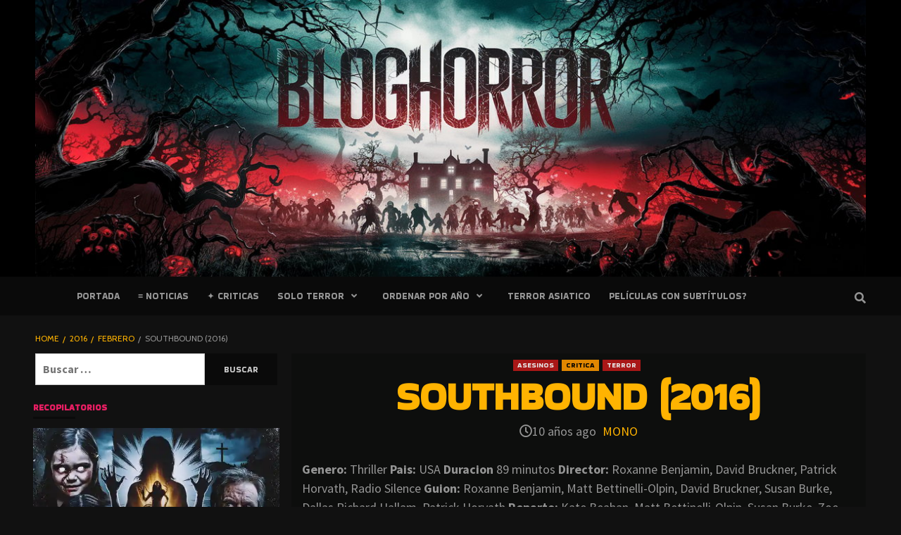

--- FILE ---
content_type: text/html; charset=utf-8
request_url: https://bloghorror.com/2016/02/southbound-2016.html
body_size: 34108
content:
<!doctype html>
<html lang="es">
<head><meta charset="UTF-8"><script>if(navigator.userAgent.match(/MSIE|Internet Explorer/i)||navigator.userAgent.match(/Trident\/7\..*?rv:11/i)){var href=document.location.href;if(!href.match(/[?&]nowprocket/)){if(href.indexOf("?")==-1){if(href.indexOf("#")==-1){document.location.href=href+"?nowprocket=1"}else{document.location.href=href.replace("#","?nowprocket=1#")}}else{if(href.indexOf("#")==-1){document.location.href=href+"&nowprocket=1"}else{document.location.href=href.replace("#","&nowprocket=1#")}}}}</script><script>(()=>{class RocketLazyLoadScripts{constructor(){this.v="1.2.6",this.triggerEvents=["keydown","mousedown","mousemove","touchmove","touchstart","touchend","wheel"],this.userEventHandler=this.t.bind(this),this.touchStartHandler=this.i.bind(this),this.touchMoveHandler=this.o.bind(this),this.touchEndHandler=this.h.bind(this),this.clickHandler=this.u.bind(this),this.interceptedClicks=[],this.interceptedClickListeners=[],this.l(this),window.addEventListener("pageshow",(t=>{this.persisted=t.persisted,this.everythingLoaded&&this.m()})),this.CSPIssue=sessionStorage.getItem("rocketCSPIssue"),document.addEventListener("securitypolicyviolation",(t=>{this.CSPIssue||"script-src-elem"!==t.violatedDirective||"data"!==t.blockedURI||(this.CSPIssue=!0,sessionStorage.setItem("rocketCSPIssue",!0))})),document.addEventListener("DOMContentLoaded",(()=>{this.k()})),this.delayedScripts={normal:[],async:[],defer:[]},this.trash=[],this.allJQueries=[]}p(t){document.hidden?t.t():(this.triggerEvents.forEach((e=>window.addEventListener(e,t.userEventHandler,{passive:!0}))),window.addEventListener("touchstart",t.touchStartHandler,{passive:!0}),window.addEventListener("mousedown",t.touchStartHandler),document.addEventListener("visibilitychange",t.userEventHandler))}_(){this.triggerEvents.forEach((t=>window.removeEventListener(t,this.userEventHandler,{passive:!0}))),document.removeEventListener("visibilitychange",this.userEventHandler)}i(t){"HTML"!==t.target.tagName&&(window.addEventListener("touchend",this.touchEndHandler),window.addEventListener("mouseup",this.touchEndHandler),window.addEventListener("touchmove",this.touchMoveHandler,{passive:!0}),window.addEventListener("mousemove",this.touchMoveHandler),t.target.addEventListener("click",this.clickHandler),this.L(t.target,!0),this.S(t.target,"onclick","rocket-onclick"),this.C())}o(t){window.removeEventListener("touchend",this.touchEndHandler),window.removeEventListener("mouseup",this.touchEndHandler),window.removeEventListener("touchmove",this.touchMoveHandler,{passive:!0}),window.removeEventListener("mousemove",this.touchMoveHandler),t.target.removeEventListener("click",this.clickHandler),this.L(t.target,!1),this.S(t.target,"rocket-onclick","onclick"),this.M()}h(){window.removeEventListener("touchend",this.touchEndHandler),window.removeEventListener("mouseup",this.touchEndHandler),window.removeEventListener("touchmove",this.touchMoveHandler,{passive:!0}),window.removeEventListener("mousemove",this.touchMoveHandler)}u(t){t.target.removeEventListener("click",this.clickHandler),this.L(t.target,!1),this.S(t.target,"rocket-onclick","onclick"),this.interceptedClicks.push(t),t.preventDefault(),t.stopPropagation(),t.stopImmediatePropagation(),this.M()}O(){window.removeEventListener("touchstart",this.touchStartHandler,{passive:!0}),window.removeEventListener("mousedown",this.touchStartHandler),this.interceptedClicks.forEach((t=>{t.target.dispatchEvent(new MouseEvent("click",{view:t.view,bubbles:!0,cancelable:!0}))}))}l(t){EventTarget.prototype.addEventListenerWPRocketBase=EventTarget.prototype.addEventListener,EventTarget.prototype.addEventListener=function(e,i,o){"click"!==e||t.windowLoaded||i===t.clickHandler||t.interceptedClickListeners.push({target:this,func:i,options:o}),(this||window).addEventListenerWPRocketBase(e,i,o)}}L(t,e){this.interceptedClickListeners.forEach((i=>{i.target===t&&(e?t.removeEventListener("click",i.func,i.options):t.addEventListener("click",i.func,i.options))})),t.parentNode!==document.documentElement&&this.L(t.parentNode,e)}D(){return new Promise((t=>{this.P?this.M=t:t()}))}C(){this.P=!0}M(){this.P=!1}S(t,e,i){t.hasAttribute&&t.hasAttribute(e)&&(event.target.setAttribute(i,event.target.getAttribute(e)),event.target.removeAttribute(e))}t(){this._(this),"loading"===document.readyState?document.addEventListener("DOMContentLoaded",this.R.bind(this)):this.R()}k(){let t=[];document.querySelectorAll("script[type=rocketlazyloadscript][data-rocket-src]").forEach((e=>{let i=e.getAttribute("data-rocket-src");if(i&&!i.startsWith("data:")){0===i.indexOf("//")&&(i=location.protocol+i);try{const o=new URL(i).origin;o!==location.origin&&t.push({src:o,crossOrigin:e.crossOrigin||"module"===e.getAttribute("data-rocket-type")})}catch(t){}}})),t=[...new Map(t.map((t=>[JSON.stringify(t),t]))).values()],this.T(t,"preconnect")}async R(){this.lastBreath=Date.now(),this.j(this),this.F(this),this.I(),this.W(),this.q(),await this.A(this.delayedScripts.normal),await this.A(this.delayedScripts.defer),await this.A(this.delayedScripts.async);try{await this.U(),await this.H(this),await this.J()}catch(t){console.error(t)}window.dispatchEvent(new Event("rocket-allScriptsLoaded")),this.everythingLoaded=!0,this.D().then((()=>{this.O()})),this.N()}W(){document.querySelectorAll("script[type=rocketlazyloadscript]").forEach((t=>{t.hasAttribute("data-rocket-src")?t.hasAttribute("async")&&!1!==t.async?this.delayedScripts.async.push(t):t.hasAttribute("defer")&&!1!==t.defer||"module"===t.getAttribute("data-rocket-type")?this.delayedScripts.defer.push(t):this.delayedScripts.normal.push(t):this.delayedScripts.normal.push(t)}))}async B(t){if(await this.G(),!0!==t.noModule||!("noModule"in HTMLScriptElement.prototype))return new Promise((e=>{let i;function o(){(i||t).setAttribute("data-rocket-status","executed"),e()}try{if(navigator.userAgent.indexOf("Firefox/")>0||""===navigator.vendor||this.CSPIssue)i=document.createElement("script"),[...t.attributes].forEach((t=>{let e=t.nodeName;"type"!==e&&("data-rocket-type"===e&&(e="type"),"data-rocket-src"===e&&(e="src"),i.setAttribute(e,t.nodeValue))})),t.text&&(i.text=t.text),i.hasAttribute("src")?(i.addEventListener("load",o),i.addEventListener("error",(function(){i.setAttribute("data-rocket-status","failed-network"),e()})),setTimeout((()=>{i.isConnected||e()}),1)):(i.text=t.text,o()),t.parentNode.replaceChild(i,t);else{const i=t.getAttribute("data-rocket-type"),s=t.getAttribute("data-rocket-src");i?(t.type=i,t.removeAttribute("data-rocket-type")):t.removeAttribute("type"),t.addEventListener("load",o),t.addEventListener("error",(i=>{this.CSPIssue&&i.target.src.startsWith("data:")?(console.log("WPRocket: data-uri blocked by CSP -> fallback"),t.removeAttribute("src"),this.B(t).then(e)):(t.setAttribute("data-rocket-status","failed-network"),e())})),s?(t.removeAttribute("data-rocket-src"),t.src=s):t.src="data:text/javascript;base64,"+window.btoa(unescape(encodeURIComponent(t.text)))}}catch(i){t.setAttribute("data-rocket-status","failed-transform"),e()}}));t.setAttribute("data-rocket-status","skipped")}async A(t){const e=t.shift();return e&&e.isConnected?(await this.B(e),this.A(t)):Promise.resolve()}q(){this.T([...this.delayedScripts.normal,...this.delayedScripts.defer,...this.delayedScripts.async],"preload")}T(t,e){var i=document.createDocumentFragment();t.forEach((t=>{const o=t.getAttribute&&t.getAttribute("data-rocket-src")||t.src;if(o&&!o.startsWith("data:")){const s=document.createElement("link");s.href=o,s.rel=e,"preconnect"!==e&&(s.as="script"),t.getAttribute&&"module"===t.getAttribute("data-rocket-type")&&(s.crossOrigin=!0),t.crossOrigin&&(s.crossOrigin=t.crossOrigin),t.integrity&&(s.integrity=t.integrity),i.appendChild(s),this.trash.push(s)}})),document.head.appendChild(i)}j(t){let e={};function i(i,o){return e[o].eventsToRewrite.indexOf(i)>=0&&!t.everythingLoaded?"rocket-"+i:i}function o(t,o){!function(t){e[t]||(e[t]={originalFunctions:{add:t.addEventListener,remove:t.removeEventListener},eventsToRewrite:[]},t.addEventListener=function(){arguments[0]=i(arguments[0],t),e[t].originalFunctions.add.apply(t,arguments)},t.removeEventListener=function(){arguments[0]=i(arguments[0],t),e[t].originalFunctions.remove.apply(t,arguments)})}(t),e[t].eventsToRewrite.push(o)}function s(e,i){let o=e[i];e[i]=null,Object.defineProperty(e,i,{get:()=>o||function(){},set(s){t.everythingLoaded?o=s:e["rocket"+i]=o=s}})}o(document,"DOMContentLoaded"),o(window,"DOMContentLoaded"),o(window,"load"),o(window,"pageshow"),o(document,"readystatechange"),s(document,"onreadystatechange"),s(window,"onload"),s(window,"onpageshow");try{Object.defineProperty(document,"readyState",{get:()=>t.rocketReadyState,set(e){t.rocketReadyState=e},configurable:!0}),document.readyState="loading"}catch(t){console.log("WPRocket DJE readyState conflict, bypassing")}}F(t){let e;function i(e){return t.everythingLoaded?e:e.split(" ").map((t=>"load"===t||0===t.indexOf("load.")?"rocket-jquery-load":t)).join(" ")}function o(o){function s(t){const e=o.fn[t];o.fn[t]=o.fn.init.prototype[t]=function(){return this[0]===window&&("string"==typeof arguments[0]||arguments[0]instanceof String?arguments[0]=i(arguments[0]):"object"==typeof arguments[0]&&Object.keys(arguments[0]).forEach((t=>{const e=arguments[0][t];delete arguments[0][t],arguments[0][i(t)]=e}))),e.apply(this,arguments),this}}o&&o.fn&&!t.allJQueries.includes(o)&&(o.fn.ready=o.fn.init.prototype.ready=function(e){return t.domReadyFired?e.bind(document)(o):document.addEventListener("rocket-DOMContentLoaded",(()=>e.bind(document)(o))),o([])},s("on"),s("one"),t.allJQueries.push(o)),e=o}o(window.jQuery),Object.defineProperty(window,"jQuery",{get:()=>e,set(t){o(t)}})}async H(t){const e=document.querySelector("script[data-webpack]");e&&(await async function(){return new Promise((t=>{e.addEventListener("load",t),e.addEventListener("error",t)}))}(),await t.K(),await t.H(t))}async U(){this.domReadyFired=!0;try{document.readyState="interactive"}catch(t){}await this.G(),document.dispatchEvent(new Event("rocket-readystatechange")),await this.G(),document.rocketonreadystatechange&&document.rocketonreadystatechange(),await this.G(),document.dispatchEvent(new Event("rocket-DOMContentLoaded")),await this.G(),window.dispatchEvent(new Event("rocket-DOMContentLoaded"))}async J(){try{document.readyState="complete"}catch(t){}await this.G(),document.dispatchEvent(new Event("rocket-readystatechange")),await this.G(),document.rocketonreadystatechange&&document.rocketonreadystatechange(),await this.G(),window.dispatchEvent(new Event("rocket-load")),await this.G(),window.rocketonload&&window.rocketonload(),await this.G(),this.allJQueries.forEach((t=>t(window).trigger("rocket-jquery-load"))),await this.G();const t=new Event("rocket-pageshow");t.persisted=this.persisted,window.dispatchEvent(t),await this.G(),window.rocketonpageshow&&window.rocketonpageshow({persisted:this.persisted}),this.windowLoaded=!0}m(){document.onreadystatechange&&document.onreadystatechange(),window.onload&&window.onload(),window.onpageshow&&window.onpageshow({persisted:this.persisted})}I(){const t=new Map;document.write=document.writeln=function(e){const i=document.currentScript;i||console.error("WPRocket unable to document.write this: "+e);const o=document.createRange(),s=i.parentElement;let n=t.get(i);void 0===n&&(n=i.nextSibling,t.set(i,n));const c=document.createDocumentFragment();o.setStart(c,0),c.appendChild(o.createContextualFragment(e)),s.insertBefore(c,n)}}async G(){Date.now()-this.lastBreath>45&&(await this.K(),this.lastBreath=Date.now())}async K(){return document.hidden?new Promise((t=>setTimeout(t))):new Promise((t=>requestAnimationFrame(t)))}N(){this.trash.forEach((t=>t.remove()))}static run(){const t=new RocketLazyLoadScripts;t.p(t)}}RocketLazyLoadScripts.run()})();</script>
	    <!-- Global site tag (gtag.js) - Google Analytics -->
<script type="rocketlazyloadscript" async data-rocket-src="https://www.googletagmanager.com/gtag/js?id=UA-3548630-3"></script>
	
	<meta name="msvalidate.01" content="D0752D5F1070873A0067FC1A59048C0E" />
	<meta name="a.validate.01" content="3e5d0ebae476bb86a0f6fc7853e51a013892" />
	
<script type="rocketlazyloadscript">
  window.dataLayer = window.dataLayer || [];
  function gtag(){dataLayer.push(arguments);}
  gtag('js', new Date());

  gtag('config', 'UA-3548630-3');
</script>
	<meta name="a.validate.01" content="3e5d0ebae476bb86a0f6fc7853e51a013892" />
	
<script type="rocketlazyloadscript">
  window.dataLayer = window.dataLayer || [];
  function gtag(){dataLayer.push(arguments);}
  gtag('js', new Date());

  gtag('config', 'UA-3548630-3');
</script>


	
    <meta name="viewport" content="width=device-width, initial-scale=1">
    <link rel="profile" href="https://gmpg.org/xfn/11">

                <script type="rocketlazyloadscript" data-cfasync="false">
                window._EPYT_ = window._EPYT_ || {
                    ajaxurl: "https://bloghorror.com/wp-admin/admin-ajax.php",
                    security: "38fc7a2621",
                    gallery_scrolloffset: 20,
                    eppathtoscripts: "https://bloghorror.com/wp-content/plugins/youtube-embed-plus/scripts/",
                    eppath: "https://bloghorror.com/wp-content/plugins/youtube-embed-plus/",
                    epresponsiveselector: ["iframe.__youtube_prefs__","iframe[src*='youtube.com']","iframe[src*='youtube-nocookie.com']","iframe[data-ep-src*='youtube.com']","iframe[data-ep-src*='youtube-nocookie.com']","iframe[data-ep-gallerysrc*='youtube.com']"],
                    version: "14.2.2",
                    epdovol: true,
                    evselector: 'iframe.__youtube_prefs__[src], iframe[src*="youtube.com/embed/"], iframe[src*="youtube-nocookie.com/embed/"]',
                    ajax_compat: false,
                    maxres_facade: 'eager',
                    ytapi_load: 'light',
                    pause_others: false,
                    facade_mode: false,
                    not_live_on_channel: false,
                    stopMobileBuffer: true                };</script>
            <meta name='robots' content='index, follow, max-image-preview:large, max-snippet:-1, max-video-preview:-1' />
	<style>img:is([sizes="auto" i], [sizes^="auto," i]) { contain-intrinsic-size: 3000px 1500px }</style>
	
	<!-- This site is optimized with the Yoast SEO plugin v24.9 - https://yoast.com/wordpress/plugins/seo/ -->
	<title>Southbound (2016) - Peliculas de Terror ⋆</title><link rel="preload" data-rocket-preload as="style" href="https://fonts.googleapis.com/css?family=Bakbak%20One%3A400%7CCabin%3A400%2C400italic%2C500%2C600%2C700%7CSource%20Sans%20Pro%3A400%2C400i%2C700%2C700i%7CLato%3A400%2C300%2C400italic%2C900%2C700&#038;subset=latin,latin%2Clatin-ext&#038;display=swap" /><link rel="stylesheet" href="https://fonts.googleapis.com/css?family=Bakbak%20One%3A400%7CCabin%3A400%2C400italic%2C500%2C600%2C700%7CSource%20Sans%20Pro%3A400%2C400i%2C700%2C700i%7CLato%3A400%2C300%2C400italic%2C900%2C700&#038;subset=latin,latin%2Clatin-ext&#038;display=swap" media="print" onload="this.media='all'" /><noscript><link rel="stylesheet" href="https://fonts.googleapis.com/css?family=Bakbak%20One%3A400%7CCabin%3A400%2C400italic%2C500%2C600%2C700%7CSource%20Sans%20Pro%3A400%2C400i%2C700%2C700i%7CLato%3A400%2C300%2C400italic%2C900%2C700&#038;subset=latin,latin%2Clatin-ext&#038;display=swap" /></noscript><style id="rocket-critical-css">ul{box-sizing:border-box}.entry-content{counter-reset:footnotes}:root{--wp--preset--font-size--normal:16px;--wp--preset--font-size--huge:42px}.screen-reader-text{border:0;clip:rect(1px,1px,1px,1px);clip-path:inset(50%);height:1px;margin:-1px;overflow:hidden;padding:0;position:absolute;width:1px;word-wrap:normal!important}@media screen and (max-width:736px){body .extendedwopts-hide.extendedwopts-mobile{display:none!important}}.wpsr-bg{display:none;position:fixed;z-index:9999;top:0;left:0;right:0;bottom:0;background:rgb(0 0 0 / 20%);padding:0}.wpsr-bg.wpsr-pp-closed{display:none}.wpsr-pp-inner{margin:0 auto;display:flex;flex-direction:column;justify-content:center;height:100%}.wpsr-popup{display:none;background:#fff;display:flex;flex-wrap:nowrap;flex-direction:column;box-shadow:0 3px 6px rgb(0 0 0 / 16%),0 3px 6px rgb(0 0 0 / 23%);border-radius:10px;max-height:100%;transform:translateY(-50px);opacity:.8}.wpsr-pp-head{text-align:center;padding:10px 0;position:relative;border-bottom:1px solid #dfdfdf}.wpsr-pp-head h3{margin:0!important;font-size:20px}.wpsr-pp-content{overflow-y:auto;padding:20px}.wpsr-pp-close{position:absolute;top:50%;right:10px;color:#333;transform:translateY(-50%);padding:10px}.wpsr-pp-foot{text-align:center;padding:10px 0;font-size:12px;color:#777;border-top:1px solid #dfdfdf}.wpsr-pp-foot a{color:#ff8226;text-decoration:none}#wpsr-share-menu .wpsr-pp-inner{max-width:700px}.wpsr-sm-links{display:flex;flex-wrap:wrap}.wpsr-sm-links>div{width:33.33%;padding:5px;box-sizing:border-box}.wpsr-sm-link{display:flex;color:#fff;border-radius:5px;padding:5px;font-size:15px;text-decoration:none;border-bottom:2px solid rgb(0 0 0 / 10%);text-shadow:0 1px 1px rgb(0 0 0 / 30%);background:linear-gradient(rgb(0 0 0 / 1%),rgb(0 0 0 / 5%))}.wpsr-sm-icon{width:24px;margin:0 5px;display:flex;flex-direction:column;align-items:center;justify-content:center}.wpsr-sm-text{overflow:hidden;text-overflow:ellipsis;white-space:nowrap}#wpsr-short-link .wpsr-pp-inner{max-width:500px}#wpsr-short-link .wpsr-pp-content{display:flex;font-size:15px}#wpsr-short-link-url{flex:1;text-align:center}#wpsr-sl-copy-btn{background:#000;text-align:center;display:flex;flex-direction:column;justify-content:center;align-content:center;padding:5px 15px;color:#fff;border-radius:5px;margin-left:10px;text-decoration:none}@media screen and (max-width:700px){#wpsr-share-menu .wpsr-pp-inner,#wpsr-short-link .wpsr-pp-inner{max-width:100%}.wpsr-popup{border-radius:0}.wpsr-sm-links>div{width:50%}.wpsr-sm-link{padding:10px}}.socializer .ctext:empty{display:none!important}.socializer a>*{display:inline-block;vertical-align:middle;padding:0;margin:0}.sr-count-1 span.ctext{background:#ff5722;position:absolute;top:-.6em;right:-.6em;border-radius:1em;font-size:.6em;line-height:1;padding:.3em .5em;z-index:99;color:#fff;box-shadow:0 1px 3px -1px #000}.fa,.fab,.far,.fas{-moz-osx-font-smoothing:grayscale;-webkit-font-smoothing:antialiased;display:inline-block;font-style:normal;font-variant:normal;text-rendering:auto;line-height:1}.fa-angle-up:before{content:"\f106"}.fa-clock:before{content:"\f017"}.fa-delicious:before{content:"\f1a5"}.fa-digg:before{content:"\f1a6"}.fa-envelope:before{content:"\f0e0"}.fa-facebook-f:before{content:"\f39e"}.fa-facebook-messenger:before{content:"\f39f"}.fa-file-pdf:before{content:"\f1c1"}.fa-get-pocket:before{content:"\f265"}.fa-google:before{content:"\f1a0"}.fa-hacker-news:before{content:"\f1d4"}.fa-line:before{content:"\f3c0"}.fa-link:before{content:"\f0c1"}.fa-linkedin-in:before{content:"\f0e1"}.fa-mix:before{content:"\f3cb"}.fa-odnoklassniki:before{content:"\f263"}.fa-pinterest:before{content:"\f0d2"}.fa-print:before{content:"\f02f"}.fa-reddit-alien:before{content:"\f281"}.fa-renren:before{content:"\f18b"}.fa-rss-square:before{content:"\f143"}.fa-search:before{content:"\f002"}.fa-skype:before{content:"\f17e"}.fa-sms:before{content:"\f7cd"}.fa-telegram-plane:before{content:"\f3fe"}.fa-times:before{content:"\f00d"}.fa-tumblr:before{content:"\f173"}.fa-twitter:before{content:"\f099"}.fa-vk:before{content:"\f189"}.fa-weibo:before{content:"\f18a"}.fa-weixin:before{content:"\f1d7"}.fa-whatsapp:before{content:"\f232"}.fa-xing:before{content:"\f168"}.fa-yahoo:before{content:"\f19e"}@font-face{font-family:"Font Awesome 5 Brands";font-style:normal;font-weight:400;font-display:swap;src:url(https://use.fontawesome.com/releases/v5.15.3/webfonts/fa-brands-400.eot);src:url(https://use.fontawesome.com/releases/v5.15.3/webfonts/fa-brands-400.eot?#iefix) format("embedded-opentype"),url(https://use.fontawesome.com/releases/v5.15.3/webfonts/fa-brands-400.woff2) format("woff2"),url(https://use.fontawesome.com/releases/v5.15.3/webfonts/fa-brands-400.woff) format("woff"),url(https://use.fontawesome.com/releases/v5.15.3/webfonts/fa-brands-400.ttf) format("truetype"),url(https://use.fontawesome.com/releases/v5.15.3/webfonts/fa-brands-400.svg#fontawesome) format("svg")}.fab{font-family:"Font Awesome 5 Brands"}@font-face{font-family:"Font Awesome 5 Free";font-style:normal;font-weight:400;font-display:swap;src:url(https://use.fontawesome.com/releases/v5.15.3/webfonts/fa-regular-400.eot);src:url(https://use.fontawesome.com/releases/v5.15.3/webfonts/fa-regular-400.eot?#iefix) format("embedded-opentype"),url(https://use.fontawesome.com/releases/v5.15.3/webfonts/fa-regular-400.woff2) format("woff2"),url(https://use.fontawesome.com/releases/v5.15.3/webfonts/fa-regular-400.woff) format("woff"),url(https://use.fontawesome.com/releases/v5.15.3/webfonts/fa-regular-400.ttf) format("truetype"),url(https://use.fontawesome.com/releases/v5.15.3/webfonts/fa-regular-400.svg#fontawesome) format("svg")}.fab,.far{font-weight:400}@font-face{font-family:"Font Awesome 5 Free";font-style:normal;font-weight:900;font-display:swap;src:url(https://use.fontawesome.com/releases/v5.15.3/webfonts/fa-solid-900.eot);src:url(https://use.fontawesome.com/releases/v5.15.3/webfonts/fa-solid-900.eot?#iefix) format("embedded-opentype"),url(https://use.fontawesome.com/releases/v5.15.3/webfonts/fa-solid-900.woff2) format("woff2"),url(https://use.fontawesome.com/releases/v5.15.3/webfonts/fa-solid-900.woff) format("woff"),url(https://use.fontawesome.com/releases/v5.15.3/webfonts/fa-solid-900.ttf) format("truetype"),url(https://use.fontawesome.com/releases/v5.15.3/webfonts/fa-solid-900.svg#fontawesome) format("svg")}.fa,.far,.fas{font-family:"Font Awesome 5 Free"}.fa,.fas{font-weight:900}html{font-family:sans-serif;-webkit-text-size-adjust:100%;-ms-text-size-adjust:100%}body{margin:0}article,aside,figcaption,figure,header,main,nav{display:block}a{background-color:transparent}h1{margin:.67em 0;font-size:2em}img{border:0}figure{margin:1em 40px}input{margin:0;font:inherit;color:inherit}input[type=submit]{-webkit-appearance:button}input::-moz-focus-inner{padding:0;border:0}input{line-height:normal}input[type=search]{-webkit-box-sizing:content-box;-moz-box-sizing:content-box;box-sizing:content-box;-webkit-appearance:textfield}input[type=search]::-webkit-search-cancel-button,input[type=search]::-webkit-search-decoration{-webkit-appearance:none}*{-webkit-box-sizing:border-box;-moz-box-sizing:border-box;box-sizing:border-box}:after,:before{-webkit-box-sizing:border-box;-moz-box-sizing:border-box;box-sizing:border-box}html{font-size:10px}body{font-family:"Helvetica Neue",Helvetica,Arial,sans-serif;font-size:14px;line-height:1.42857143;color:#333;background-color:#fff}input{font-family:inherit;font-size:inherit;line-height:inherit}a{color:#337ab7;text-decoration:none}figure{margin:0}img{vertical-align:middle}h1,h3,h4{font-family:inherit;font-weight:500;line-height:1.1;color:inherit}h1,h3{margin-top:20px;margin-bottom:10px}h4{margin-top:10px;margin-bottom:10px}h1{font-size:36px}h3{font-size:24px}h4{font-size:18px}p{margin:0 0 10px}.text-center{text-align:center}ul{margin-top:0;margin-bottom:10px}ul ul{margin-bottom:0}.container{padding-right:15px;padding-left:15px;margin-right:auto;margin-left:auto}@media (min-width:768px){.container{width:750px}}@media (min-width:992px){.container{width:970px}}@media (min-width:1200px){.container{width:1170px}}.row{margin-right:-15px;margin-left:-15px}.col-md-2,.col-sm-2,.col-sm-6{position:relative;min-height:1px;padding-right:15px;padding-left:15px}@media (min-width:768px){.col-sm-2,.col-sm-6{float:left}.col-sm-6{width:50%}.col-sm-2{width:16.66666667%}}@media (min-width:992px){.col-md-2{float:left}.col-md-2{width:16.66666667%}}label{display:inline-block;max-width:100%;margin-bottom:5px;font-weight:700}input[type=search]{-webkit-box-sizing:border-box;-moz-box-sizing:border-box;box-sizing:border-box}input[type=search]{-webkit-appearance:none}.container:after,.container:before,.row:after,.row:before{display:table;content:" "}.container:after,.row:after{clear:both}@-ms-viewport{width:device-width}html{font-family:'Montserrat:400,700',sans-serif;font-size:100%;-webkit-text-size-adjust:100%;-ms-text-size-adjust:100%;text-rendering:auto;-webkit-font-smoothing:antialiased;-moz-osx-font-smoothing:grayscale}body{margin:0}article,aside,figcaption,figure,header,main,nav{display:block}a{background-color:transparent}h1{font-size:2em;margin:0.67em 0}img{border:0}figure{margin:1em 40px}input{color:inherit;font:inherit;margin:0}input[type="submit"]{-webkit-appearance:button}input::-moz-focus-inner{border:0;padding:0}input{line-height:normal}input[type="search"]::-webkit-search-cancel-button,input[type="search"]::-webkit-search-decoration{-webkit-appearance:none}body,input{color:#959595;font-family:'Source Sans Pro',sans-serif;font-size:16px;font-size:1rem;line-height:1.5}h1,h3,h4{clear:both;color:#E91E63;font-weight:700;font-size:28px;text-transform:uppercase}h1,h3,h4,.main-navigation a,.font-family-1,.widget-title,.grid-item-metadata .item-metadata,.figure-categories .cat-links{font-family:'Rubik:400,700',sans-serif}p{margin-bottom:20px}i{font-style:italic}html{box-sizing:border-box}*,*:before,*:after{box-sizing:inherit}body{background-color:#f5f5f5}ul{margin-left:0;padding-left:0}ul{list-style:disc}li>ul{margin-bottom:0;margin-left:1.5em}img{height:auto!important;max-width:100%}figure{margin:0 auto}input[type="submit"]{border:1px solid;border-color:#ccc #ccc #bbb;border-radius:3px;font-size:16px;line-height:1;outline:none;padding:5px 25px}input[type="text"],input[type="search"]{color:#666;border:1px solid #ccc;border-radius:3px;padding:3px;outline:none}input{height:45px;line-height:45px}.table-block{display:table;width:100%;height:100%}.table-block-child{display:table-cell}.v-center{vertical-align:middle}a{color:#ffb300;text-decoration:none;text-transform:uppercase}a:visited{color:#ffb300}.container{padding-left:10px;padding-right:10px}[class*="col-"]{padding-left:7px;padding-right:7px}.row{margin-right:-10px;margin-left:-10px}@media (max-width:768px){.promotion-section{margin-top:20px}}.main-navigation{border-top:1px solid;border-bottom:1px solid;text-align:center}.header-layout-2 .main-navigation i.ham{margin-left:auto;margin-right:50px}.navigation-container{border-left:1px solid;border-right:1px solid;position:relative}.navigation-container .site-title,.navigation-container ul li a,.navigation-container .icon-search{color:#959595}.icon-search{border-left:1px solid;text-align:right;right:0}.icon-search{position:absolute;line-height:60px;height:60px;width:80px}#af-search-wrap{-webkit-backface-visibility:hidden;backface-visibility:hidden;background:rgba(16,16,16,0.94);opacity:0;position:fixed;top:0;left:0;-webkit-transform:translate3d(0,-100%,0);-moz-transform:translate3d(0,-100%,0);-ms-transform:translate3d(0,-100%,0);-o-transform:translate3d(0,-100%,0);transform:translate3d(0,-100%,0);width:100%;height:100%;z-index:999999}.af-search-close span{display:block;position:absolute;left:0;width:60px;top:27px;background:#444;-webkit-transform:rotate(0deg);-moz-transform:rotate(0deg);-ms-transform:rotate(0deg);-o-transform:rotate(0deg);transform:rotate(0deg);height:3px}.af-search-close{position:absolute;height:60px;top:60px;right:80px;width:60px}.af-search-close span:nth-child(1){-webkit-transform:rotate(45deg);-moz-transform:rotate(45deg);-ms-transform:rotate(45deg);-o-transform:rotate(45deg);transform:rotate(45deg)}.af-search-close span:nth-child(2){-webkit-transform:rotate(-45deg);-moz-transform:rotate(-45deg);-ms-transform:rotate(-45deg);-o-transform:rotate(-45deg);transform:rotate(-45deg)}.main-navigation .toggle-menu{height:55px;display:none}.ham{width:23px;height:2px;top:27px;display:block;margin-right:auto;margin-left:10px;background-color:#fff;position:relative}.ham:before,.ham:after{position:absolute;content:'';width:100%;height:2px;left:0;background-color:#fff}.ham:before{top:-8px}.ham:after{top:8px}.main-navigation .menu>ul{display:block;margin:0;padding:0;list-style:none;vertical-align:top}.main-navigation .menu ul li{position:relative;display:block;float:left}.main-navigation .menu ul li a{text-rendering:optimizeLegibility;font-weight:500;font-size:13px;line-height:20px;letter-spacing:1px;font-family:'bakbak one'}@media only screen and (min-width:992px){.main-navigation .menu ul ul li{width:260px}.main-navigation .menu ul ul a{border-top:1px solid rgba(0,0,0,.1);display:block;padding:12px 15px;line-height:inherit;position:relative}.main-navigation .menu ul ul a:before{margin-right:10px;position:absolute;left:15px;top:16px;display:inline-block;content:"\f105";font-weight:600;display:none}.main-navigation .menu ul ul{background:#353535;position:absolute;text-align:left;visibility:hidden;filter:alpha(opacity=0);opacity:0;margin:0 auto;padding:0;z-index:9;-webkit-box-shadow:-1px 2px 5px 0 rgba(0,0,0,0.15);-moz-box-shadow:-1px 2px 5px 0 rgba(0,0,0,0.15);-ms-box-shadow:-1px 2px 5px 0 rgba(0,0,0,0.15);-o-box-shadow:-1px 2px 5px 0 rgba(0,0,0,0.15);box-shadow:-1px 2px 5px 0 rgba(0,0,0,0.15)}.main-navigation .menu>ul>li>ul{top:120%;left:0}}.screen-reader-text{border:0;clip:rect(1px,1px,1px,1px);clip-path:inset(50%);height:1px;margin:-1px;overflow:hidden;padding:0;position:absolute!important;width:1px;word-wrap:normal!important}.entry-content:before,.entry-content:after,.site-header:before,.site-header:after,.site-branding:before,.site-branding:after,.main-navigation:before,.main-navigation:after,.covernews-widget:before,.covernews-widget:after{content:"";display:table;table-layout:fixed}.entry-content:after,.site-header:after,.site-branding:after,.main-navigation:after,.covernews-widget:after{clear:both}.widget-title{font-size:24px;font-weight:600}h1.entry-title{margin:0 0 10px 0px}.widget ul{list-style:none;padding-left:0;margin-left:0}#secondary .widget ul.cat-links li{padding-bottom:0px}.search-form label{display:block;width:70%;float:left}.search-form label .search-field{height:45px;-webkit-border-radius:0;border-radius:0;padding-left:10px;width:100%}.search-form .search-submit{border:0;color:#ccc;height:45px;padding-left:20px;padding-right:20px;-webkit-border-radius:0;border-radius:0;width:30%;font-family:'bakbak one';font-size:12px;text-transform:uppercase}.af-search-box .search-form{max-width:720px;margin-left:auto;margin-right:auto}.af-search-box .search-form label{width:85%;width:calc(100% - 200px)}.af-search-box .search-form .search-submit{float:right;font-size:24px;width:200px;height:60px;line-height:60px;padding-top:0;padding-bottom:0}.af-search-box .search-form label .search-field{border-width:1px 0 1px 1px;height:60px;line-height:60px;padding:0 15px;width:100%}.data-bg{width:100%;display:block;position:relative;background-size:cover;background-position:center center;background-repeat:no-repeat}.data-bg.data-bg-hover.data-bg-categorised a{position:absolute;top:0;left:0;width:100%;height:100%}.data-bg-hover:before{content:"";background:#0a0a0a;position:absolute;left:0;right:0;width:100%;height:100%;filter:alpha(opacity=100);opacity:0.85;background:-moz-linear-gradient(top,rgba(0,0,0,0) 40%,rgba(0,0,0,1) 100%);background:-webkit-gradient(linear,left top,left bottom,color-stop(40%,rgba(0,0,0,0)),color-stop(100%,rgba(0,0,0,1)));background:-webkit-linear-gradient(top,rgba(0,0,0,0) 40%,rgba(0,0,0,1) 100%);background:-o-linear-gradient(top,rgba(0,0,0,0) 40%,rgba(0,0,0,1) 100%);background:-ms-linear-gradient(top,rgba(0,0,0,0) 40%,rgba(0,0,0,1) 100%);background:linear-gradient(to bottom,rgba(0,0,0,0) 40%,rgba(0,0,0,1) 100%);filter:progid:DXImageTransform.Microsoft.gradient(startColorstr='#00000000', endColorstr='#b3000000', GradientType=0)}.data-bg-categorised{height:400px}.main-navigation ul>li>ul>li>a:after{display:none}.main-navigation ul>li>a:after{background-color:transparent;content:'';width:0;height:3px;position:absolute;bottom:0;left:0;margin:0 auto;-webkit-transform:translate3d(0,0,0);transform:translate3d(0,0,0)}.masthead-banner{padding:30px 0}.site-branding .site-title{font-size:70px;margin:0 auto;font-weight:600;line-height:1}@media (min-width:1200px){.container{width:1200px}}@media only screen and (min-width:1200px) and (max-width:1400px){.container{width:%;padding-left:20px;padding-right:20px}}#primary,#secondary{float:left}.entry-content,#secondary .widget{padding:15px;padding-top:0px}#primary{width:70%}#secondary{width:30%}.align-content-right #primary{float:right}@media only screen and (min-width:992px){.align-content-right #primary{padding-left:10px;padding-right:0px}.align-content-right #secondary{padding-right:10px;padding-left:0}}@media only screen and (max-width:991px){#primary,#secondary{width:100%}}#secondary .spotlight-post{border:none}#secondary .widget-title{margin-bottom:0}.covernews_Posts_Grid .spotlight-post{display:-ms-flexbox;display:flex;-ms-flex-wrap:wrap;flex-wrap:wrap;-ms-flex-align:center;align-items:center}.banner-promotions-wrapper{margin:10px 0;text-align:center}.banner-promotions-wrapper img{position:relative}span.item-metadata.posts-date{padding-right:5px}.categorised-article-wrapper{position:relative}.figure-categories .cat-links{list-style:none}.cat-links{display:inline}.figure-categories .cat-links li{display:inline-block;opacity:0.9;font-size:10px}.full-plus-list .spotlight-post:first-of-type .figure-categories .cat-links a.covernews-categories,.figure-categories .cat-links a.covernews-categories{line-height:1;padding:3px 6px;margin-right:5px;color:#fff;background-color:#bb1919;border-radius:0px;display:inline-block;font-weight:500;opacity:1;text-transform:uppercase}.full-plus-list .spotlight-post .figure-categories .cat-links a.covernews-categories{padding:0;color:#e91e63;background-color:transparent;opacity:0.9}.figure-categories .cat-links a.category-color-2,.full-plus-list .spotlight-post:first-of-type .figure-categories .cat-links a.covernews-categories.category-color-2{background-color:#e91e63}.full-plus-list .spotlight-post .figure-categories .cat-links a.covernews-categories.category-color-2{color:#e91e63}.figure-categories .cat-links a.category-color-3{background-color:#0076b5}.full-plus-list .spotlight-post:first-of-type .figure-categories .cat-links a.covernews-categories{color:#ffffff}.grid-item-metadata{font-size:12px;color:#777777}.grid-item-metadata i{border:1px solid;padding:0px;padding-right:5px}.grid-item-metadata .posts-date i{border:none;font-weight:400}.grid-item-metadata .posts-author a{font-weight:500}.spotlight-post,#secondary .widget,article .entry-content-wrap{background-color:#0d0e0d;margin:0px 0px 15px 0px;position:relative;width:100%}.full-width-image img{width:100%}.spotlight-post figcaption{padding:15px}.entry-header-details .entry-title{margin:5px 0;letter-spacing:0;color:#ffb301;font-weight:700;text-transform:uppercase;text-align:center;font-size:30px}@media only screen and (min-width:767px){.entry-header-details .entry-title{font-size:55px}}.entry-content{margin:0em 0 0;text-align:left}.entry-content-wrap{font-size:18px;text-align:center}.article-title{margin:0 auto;line-height:1.4;font-size:15px;letter-spacing:.5px;font-weight:500}#search-2 .search-form,#search-2 label{padding-top:0;margin-bottom:0}.post-thumbnail img{width:0%}#scroll-up{position:fixed;z-index:8000;bottom:40px;right:20px;display:none;width:30px;height:50px;font-size:28px;line-height:50px;text-align:center;text-decoration:none;opacity:1!important}#scroll-up i{display:inline-block}@media only screen and (max-width:767px){#scroll-up{right:20px;bottom:20px}}iframe{max-width:100%}.main-navigation ul ul a:before{display:inline-block;font:normal normal normal 14px/1 'Font Awesome 5 Free';font-size:inherit;text-rendering:auto;-webkit-font-smoothing:antialiased;-moz-osx-font-smoothing:grayscale;font-weight:400}.icon-search,.navigation-container,.main-navigation,.single.align-content-right #primary{border:none}.main-navigation{background:#bb1919}.data-bg{background-color:#333;color:#fff}.secondary-color,input[type="submit"]{background:#0d0d0d;color:#E91E63}.figure-categories .cat-links{font-size:12px;font-weight:400}@media only screen and (max-width:767px){.article-title-1{font-size:16px}.article-title-1{font-size:14px}.af-search-box .search-form{width:90%}.af-search-close{top:30px;right:30px}.site-header .site-branding .site-title a{padding-left:0;padding-right:0}}@media only screen and (max-width:640px){.site-branding .site-title{font-size:60px}.af-search-close{top:15px;right:15px}.af-search-box .search-form label{width:100%;padding:0 15px}.af-search-box .search-form label .search-field{border-width:1px}.af-search-box .search-form .search-submit{width:65%;float:none}}.em-breadcrumbs{padding:10px 0px}.em-breadcrumbs ul{list-style:none;margin:0;padding:0;font-family:Cabin}.em-breadcrumbs ul li{display:inline;font-size:12px;font-weight:400;text-transform:uppercase}.em-breadcrumbs ul .trail-item span[itemprop='name']{position:relative;padding-left:10px;padding-right:5px}.em-breadcrumbs ul .trail-item.trail-begin span{padding-left:0}.em-breadcrumbs ul li span[itemprop='name']:before{display:inline-block;content:"/";position:absolute;top:0;left:0}.em-breadcrumbs ul .trail-item.trail-begin span:before{content:none}.header-layout-2 .masthead-banner{padding:0;background:black}.header-layout-2 .site-header .site-branding .site-title a{padding:0}.header-layout-2 .banner-promotions-wrapper{margin:0}.article-title,.main-navigation .menu ul li a{letter-spacing:0;line-height:1.2}.cart-search{position:absolute;height:60px;right:0}.icon-search{position:relative}.header-layout-2 .site-branding{text-align:left;margin:10px 0px;width:5%;position:relative;z-index:9;padding:0}.header-layout-2 .site-branding .site-title{font-size:30px}.header-layout-2 .navigation-container{text-align:left}.header-layout-2 .menu.main-menu{float:none;text-align:center}.header-layout-2 .cart-search{top:0}.header-layout-2 .cart-search{float:right}@media only screen and (max-width:1920px){.header-layout-2 .site-branding{width:5%}}@media only screen and (max-width:1199px){.header-layout-2 .site-branding .site-title{font-size:30px}}@media only screen and (max-width:1024px){.main-navigation .menu>ul{margin:0 15px}.header-layout-2 .site-branding{width:0%}}@media only screen and (max-width:991px){.header-layout-2 .menu.main-menu{text-align:left;float:none}.header-layout-2 .site-branding .site-title{font-size:30px}}header#masthead{margin-bottom:10px}.header-after1{margin:0}#secondary .widget-title span,span.header-after{padding:5px 0px 10px;display:inline-block;position:relative;margin:5px 0 13px;font-size:12px;color:#E91E63}span.header-after:after{position:absolute;content:'';left:0;bottom:0;width:60px;height:3px;background:#bb1919}#secondary .widget-title span{position:relative}#secondary .widget-title span:after{position:absolute;content:'';left:0;bottom:0;width:60px;height:3px;background:#bb1919}.header-after1{margin-bottom:0px}.full-plus-list .spotlight-post:first-of-type figcaption h3 a{color:#fff}.full-plus-list .spotlight-post:first-of-type figure.categorised-article{width:100%}.full-plus-list .spotlight-post:first-of-type .data-bg-categorised{height:230px}.full-plus-list .spotlight-post:first-of-type figcaption{padding:10px;position:absolute;bottom:0;left:0;width:100%}.full-plus-list .spotlight-post .data-bg-categorised{height:105px}.full-plus-list .spotlight-post figure.categorised-article{width:35%;height:auto;display:inline-block;vertical-align:top;margin:0}.full-plus-list .spotlight-post figcaption{width:62%;padding:5px;display:inline-block;vertical-align:top}.full-plus-list .spotlight-post .data-bg-hover:before{display:none}.full-plus-list .spotlight-post:first-of-type .grid-item-metadata a,.full-plus-list .spotlight-post:first-of-type .grid-item-metadata{color:#fff}.full-plus-list .spotlight-post:first-of-type .data-bg-hover:before{content:"";background:#0a0a0a;position:absolute;display:block;left:0;right:0;width:100%;height:100%;filter:alpha(opacity=100);opacity:0.85;background:-moz-linear-gradient(top,rgba(0,0,0,0) 40%,rgba(0,0,0,1) 100%);background:-webkit-gradient(linear,left top,left bottom,color-stop(40%,rgba(0,0,0,0)),color-stop(100%,rgba(0,0,0,1)));background:-webkit-linear-gradient(top,rgba(0,0,0,0) 40%,rgba(0,0,0,1) 100%);background:-o-linear-gradient(top,rgba(0,0,0,0) 40%,rgba(0,0,0,1) 100%);background:-ms-linear-gradient(top,rgba(0,0,0,0) 40%,rgba(0,0,0,1) 100%);background:linear-gradient(to bottom,rgba(0,0,0,0) 40%,rgba(0,0,0,1) 100%);filter:progid:DXImageTransform.Microsoft.gradient(startColorstr='#00000000', endColorstr='#b3000000', GradientType=0)}#secondary .widget{background-color:transparent;padding:0}#secondary .widget ul{background:#0d0d0d;padding:10px;margin-bottom:0}#secondary .widget ul.cat-links{background:none;padding:0}#secondary .widget .full-plus-list{width:100%}@media only screen and (max-width:992px){.header-layout-2 .site-branding{width:35%;float:left}.cart-search{position:absolute;top:0;right:10px}}@media only screen and (max-width:426px){.container{padding:0 20px}.icon-search{line-height:60px}.header-layout-2 .site-branding{width:50%;float:left;margin:15px 0px}}@media only screen and (max-width:768px) and (min-width:426px){.full-plus-list .spotlight-post .data-bg-categorised{height:150px}.container>.row{margin:0}}@media only screen and (max-width:426px){.spotlight-post,#secondary .widget{margin:0 0 10px 0}}body h1,body h3,body h4,body .main-navigation a,body .font-family-1,body .widget-title,body .grid-item-metadata .item-metadata,body .figure-categories .cat-links{font-family:'bakbak one'}body .figure-categories .cat-links a.covernews-categories{background-color:#bb1919}body .figure-categories .cat-links a.category-color-2{background-color:#f99500;color:black}body .figure-categories .cat-links a.category-color-3{background-color:#673ab7}body .site-title a,body .site-header .site-branding .site-title a:visited{color:#ffffff}body .secondary-color,body input[type="submit"],body .main-navigation,body span.header-after:after,body #secondary .widget-title span:after{background:#0a0a0a}.fa,.fab,.far,.fas{-moz-osx-font-smoothing:grayscale;-webkit-font-smoothing:antialiased;display:inline-block;font-style:normal;font-variant:normal;text-rendering:auto;line-height:1}.fa-angle-up:before{content:"\f106"}.fa-clock:before{content:"\f017"}.fa-delicious:before{content:"\f1a5"}.fa-digg:before{content:"\f1a6"}.fa-envelope:before{content:"\f0e0"}.fa-facebook-f:before{content:"\f39e"}.fa-facebook-messenger:before{content:"\f39f"}.fa-file-pdf:before{content:"\f1c1"}.fa-get-pocket:before{content:"\f265"}.fa-google:before{content:"\f1a0"}.fa-hacker-news:before{content:"\f1d4"}.fa-line:before{content:"\f3c0"}.fa-link:before{content:"\f0c1"}.fa-linkedin-in:before{content:"\f0e1"}.fa-mix:before{content:"\f3cb"}.fa-odnoklassniki:before{content:"\f263"}.fa-pinterest:before{content:"\f0d2"}.fa-print:before{content:"\f02f"}.fa-reddit-alien:before{content:"\f281"}.fa-renren:before{content:"\f18b"}.fa-rss-square:before{content:"\f143"}.fa-search:before{content:"\f002"}.fa-skype:before{content:"\f17e"}.fa-telegram-plane:before{content:"\f3fe"}.fa-times:before{content:"\f00d"}.fa-tumblr:before{content:"\f173"}.fa-twitter:before{content:"\f099"}.fa-vk:before{content:"\f189"}.fa-weibo:before{content:"\f18a"}.fa-weixin:before{content:"\f1d7"}.fa-whatsapp:before{content:"\f232"}.fa-xing:before{content:"\f168"}.fa-yahoo:before{content:"\f19e"}@font-face{font-display:swap;font-family:Font Awesome\ 5 Brands;font-style:normal;font-weight:400;src:url(https://bloghorror.com/wp-content/themes/covernews/assets/font-awesome-v5/webfonts/fa-brands-400.eot);src:url(https://bloghorror.com/wp-content/themes/covernews/assets/font-awesome-v5/webfonts/fa-brands-400.eot?#iefix) format("embedded-opentype"),url(https://bloghorror.com/wp-content/themes/covernews/assets/font-awesome-v5/webfonts/fa-brands-400.woff2) format("woff2"),url(https://bloghorror.com/wp-content/themes/covernews/assets/font-awesome-v5/webfonts/fa-brands-400.woff) format("woff"),url(https://bloghorror.com/wp-content/themes/covernews/assets/font-awesome-v5/webfonts/fa-brands-400.ttf) format("truetype"),url(https://bloghorror.com/wp-content/themes/covernews/assets/font-awesome-v5/webfonts/fa-brands-400.svg#fontawesome) format("svg")}.fab{font-family:Font Awesome\ 5 Brands}@font-face{font-display:swap;font-family:Font Awesome\ 5 Free;font-style:normal;font-weight:400;src:url(https://bloghorror.com/wp-content/themes/covernews/assets/font-awesome-v5/webfonts/fa-regular-400.eot);src:url(https://bloghorror.com/wp-content/themes/covernews/assets/font-awesome-v5/webfonts/fa-regular-400.eot?#iefix) format("embedded-opentype"),url(https://bloghorror.com/wp-content/themes/covernews/assets/font-awesome-v5/webfonts/fa-regular-400.woff2) format("woff2"),url(https://bloghorror.com/wp-content/themes/covernews/assets/font-awesome-v5/webfonts/fa-regular-400.woff) format("woff"),url(https://bloghorror.com/wp-content/themes/covernews/assets/font-awesome-v5/webfonts/fa-regular-400.ttf) format("truetype"),url(https://bloghorror.com/wp-content/themes/covernews/assets/font-awesome-v5/webfonts/fa-regular-400.svg#fontawesome) format("svg")}.far{font-weight:400}@font-face{font-display:swap;font-family:Font Awesome\ 5 Free;font-style:normal;font-weight:900;src:url(https://bloghorror.com/wp-content/themes/covernews/assets/font-awesome-v5/webfonts/fa-solid-900.eot);src:url(https://bloghorror.com/wp-content/themes/covernews/assets/font-awesome-v5/webfonts/fa-solid-900.eot?#iefix) format("embedded-opentype"),url(https://bloghorror.com/wp-content/themes/covernews/assets/font-awesome-v5/webfonts/fa-solid-900.woff2) format("woff2"),url(https://bloghorror.com/wp-content/themes/covernews/assets/font-awesome-v5/webfonts/fa-solid-900.woff) format("woff"),url(https://bloghorror.com/wp-content/themes/covernews/assets/font-awesome-v5/webfonts/fa-solid-900.ttf) format("truetype"),url(https://bloghorror.com/wp-content/themes/covernews/assets/font-awesome-v5/webfonts/fa-solid-900.svg#fontawesome) format("svg")}.fa,.far,.fas{font-family:Font Awesome\ 5 Free}.fa,.fas{font-weight:900}</style>
	<link rel="canonical" href="https://bloghorror.com/2016/02/southbound-2016.html" />
	<meta property="og:locale" content="es_MX" />
	<meta property="og:type" content="article" />
	<meta property="og:title" content="Southbound (2016) - Peliculas de Terror ⋆" />
	<meta property="og:description" content="Genero: Thriller Pais: USA Duracion 89 minutos Director: Roxanne Benjamin, David Bruckner, Patrick Horvath, Radio" />
	<meta property="og:url" content="https://bloghorror.com/2016/02/southbound-2016.html" />
	<meta property="og:site_name" content="Peliculas de Terror | BLOGHORROR ⋆" />
	<meta property="article:publisher" content="https://www.facebook.com/BlogHorror" />
	<meta property="article:published_time" content="2016-02-10T17:39:20+00:00" />
	<meta property="article:modified_time" content="2017-08-23T06:07:34+00:00" />
	<meta property="og:image" content="https://bloghorror.com/wp-content/uploads/2016/02/getmovieposter_southboun231321d.jpg" />
	<meta property="og:image:width" content="400" />
	<meta property="og:image:height" content="593" />
	<meta property="og:image:type" content="image/jpeg" />
	<meta name="author" content="Mono" />
	<meta name="twitter:card" content="summary_large_image" />
	<meta name="twitter:creator" content="@BlogHorror" />
	<meta name="twitter:site" content="@BlogHorror" />
	<meta name="twitter:label1" content="Escrito por" />
	<meta name="twitter:data1" content="Mono" />
	<meta name="twitter:label2" content="Tiempo de lectura" />
	<meta name="twitter:data2" content="3 minutos" />
	<script type="application/ld+json" class="yoast-schema-graph">{"@context":"https://schema.org","@graph":[{"@type":"WebPage","@id":"https://bloghorror.com/2016/02/southbound-2016.html","url":"https://bloghorror.com/2016/02/southbound-2016.html","name":"Southbound (2016) - Peliculas de Terror ⋆","isPartOf":{"@id":"https://bloghorror.com/#website"},"primaryImageOfPage":{"@id":"https://bloghorror.com/2016/02/southbound-2016.html#primaryimage"},"image":{"@id":"https://bloghorror.com/2016/02/southbound-2016.html#primaryimage"},"thumbnailUrl":"https://bloghorror.com/wp-content/uploads/2016/02/getmovieposter_southboun231321d.jpg","datePublished":"2016-02-10T17:39:20+00:00","dateModified":"2017-08-23T06:07:34+00:00","author":{"@id":"https://bloghorror.com/#/schema/person/293a599534792b52cd209e03e955118b"},"breadcrumb":{"@id":"https://bloghorror.com/2016/02/southbound-2016.html#breadcrumb"},"inLanguage":"es","potentialAction":[{"@type":"ReadAction","target":["https://bloghorror.com/2016/02/southbound-2016.html"]}]},{"@type":"ImageObject","inLanguage":"es","@id":"https://bloghorror.com/2016/02/southbound-2016.html#primaryimage","url":"https://bloghorror.com/wp-content/uploads/2016/02/getmovieposter_southboun231321d.jpg","contentUrl":"https://bloghorror.com/wp-content/uploads/2016/02/getmovieposter_southboun231321d.jpg","width":400,"height":593},{"@type":"BreadcrumbList","@id":"https://bloghorror.com/2016/02/southbound-2016.html#breadcrumb","itemListElement":[{"@type":"ListItem","position":1,"name":"BLOGHORROR","item":"https://bloghorror.com/"},{"@type":"ListItem","position":2,"name":"Asesinos","item":"https://bloghorror.com/category/peliculas-de-terror-de-asesinos"},{"@type":"ListItem","position":3,"name":"Southbound (2016)"}]},{"@type":"WebSite","@id":"https://bloghorror.com/#website","url":"https://bloghorror.com/","name":"Peliculas de Terror 2025 | BLOGHORROR ⋆","description":"Peliculas de Terror 2024 - Las Mejores Peliculas de Terror","potentialAction":[{"@type":"SearchAction","target":{"@type":"EntryPoint","urlTemplate":"https://bloghorror.com/?s={search_term_string}"},"query-input":{"@type":"PropertyValueSpecification","valueRequired":true,"valueName":"search_term_string"}}],"inLanguage":"es"},{"@type":"Person","@id":"https://bloghorror.com/#/schema/person/293a599534792b52cd209e03e955118b","name":"Mono","image":{"@type":"ImageObject","inLanguage":"es","@id":"https://bloghorror.com/#/schema/person/image/","url":"https://secure.gravatar.com/avatar/23cda9a225408fa2282a1c6daeae9a3e?s=96&d=mm&r=g","contentUrl":"https://secure.gravatar.com/avatar/23cda9a225408fa2282a1c6daeae9a3e?s=96&d=mm&r=g","caption":"Mono"},"url":"https://bloghorror.com/author/elmono"}]}</script>
	<!-- / Yoast SEO plugin. -->


<link rel='dns-prefetch' href='//fonts.googleapis.com' />
<link rel='dns-prefetch' href='//use.fontawesome.com' />
<link href='https://fonts.gstatic.com' crossorigin rel='preconnect' />
<link rel="alternate" type="application/rss+xml" title="Peliculas de Terror | BLOGHORROR ⋆ &raquo; Feed" href="https://bloghorror.com/feed" />
<link rel="alternate" type="application/rss+xml" title="Peliculas de Terror | BLOGHORROR ⋆ &raquo; RSS de los comentarios" href="https://bloghorror.com/comments/feed" />
<link rel="alternate" type="application/rss+xml" title="Peliculas de Terror | BLOGHORROR ⋆ &raquo; Southbound (2016) RSS de los comentarios" href="https://bloghorror.com/2016/02/southbound-2016.html/feed" />
<style type="text/css">
.archive #nav-above,
					.archive #nav-below,
					.search #nav-above,
					.search #nav-below,
					.blog #nav-below, 
					.blog #nav-above, 
					.navigation.paging-navigation, 
					.navigation.pagination,
					.pagination.paging-pagination, 
					.pagination.pagination, 
					.pagination.loop-pagination, 
					.bicubic-nav-link, 
					#page-nav, 
					.camp-paging, 
					#reposter_nav-pages, 
					.unity-post-pagination, 
					.wordpost_content .nav_post_link { 
						display: none !important; 
					}
					.single-gallery .pagination.gllrpr_pagination {
						display: block !important; 
					}</style>
		
	<style id='wp-emoji-styles-inline-css' type='text/css'>

	img.wp-smiley, img.emoji {
		display: inline !important;
		border: none !important;
		box-shadow: none !important;
		height: 1em !important;
		width: 1em !important;
		margin: 0 0.07em !important;
		vertical-align: -0.1em !important;
		background: none !important;
		padding: 0 !important;
	}
</style>
<link rel='preload'  href='https://bloghorror.com/wp-includes/css/dist/block-library/style.min.css?ver=6.7.4' data-rocket-async="style" as="style" onload="this.onload=null;this.rel='stylesheet'" onerror="this.removeAttribute('data-rocket-async')"  type='text/css' media='all' />
<style id='classic-theme-styles-inline-css' type='text/css'>
/*! This file is auto-generated */
.wp-block-button__link{color:#fff;background-color:#32373c;border-radius:9999px;box-shadow:none;text-decoration:none;padding:calc(.667em + 2px) calc(1.333em + 2px);font-size:1.125em}.wp-block-file__button{background:#32373c;color:#fff;text-decoration:none}
</style>
<style id='global-styles-inline-css' type='text/css'>
:root{--wp--preset--aspect-ratio--square: 1;--wp--preset--aspect-ratio--4-3: 4/3;--wp--preset--aspect-ratio--3-4: 3/4;--wp--preset--aspect-ratio--3-2: 3/2;--wp--preset--aspect-ratio--2-3: 2/3;--wp--preset--aspect-ratio--16-9: 16/9;--wp--preset--aspect-ratio--9-16: 9/16;--wp--preset--color--black: #000000;--wp--preset--color--cyan-bluish-gray: #abb8c3;--wp--preset--color--white: #ffffff;--wp--preset--color--pale-pink: #f78da7;--wp--preset--color--vivid-red: #cf2e2e;--wp--preset--color--luminous-vivid-orange: #ff6900;--wp--preset--color--luminous-vivid-amber: #fcb900;--wp--preset--color--light-green-cyan: #7bdcb5;--wp--preset--color--vivid-green-cyan: #00d084;--wp--preset--color--pale-cyan-blue: #8ed1fc;--wp--preset--color--vivid-cyan-blue: #0693e3;--wp--preset--color--vivid-purple: #9b51e0;--wp--preset--gradient--vivid-cyan-blue-to-vivid-purple: linear-gradient(135deg,rgba(6,147,227,1) 0%,rgb(155,81,224) 100%);--wp--preset--gradient--light-green-cyan-to-vivid-green-cyan: linear-gradient(135deg,rgb(122,220,180) 0%,rgb(0,208,130) 100%);--wp--preset--gradient--luminous-vivid-amber-to-luminous-vivid-orange: linear-gradient(135deg,rgba(252,185,0,1) 0%,rgba(255,105,0,1) 100%);--wp--preset--gradient--luminous-vivid-orange-to-vivid-red: linear-gradient(135deg,rgba(255,105,0,1) 0%,rgb(207,46,46) 100%);--wp--preset--gradient--very-light-gray-to-cyan-bluish-gray: linear-gradient(135deg,rgb(238,238,238) 0%,rgb(169,184,195) 100%);--wp--preset--gradient--cool-to-warm-spectrum: linear-gradient(135deg,rgb(74,234,220) 0%,rgb(151,120,209) 20%,rgb(207,42,186) 40%,rgb(238,44,130) 60%,rgb(251,105,98) 80%,rgb(254,248,76) 100%);--wp--preset--gradient--blush-light-purple: linear-gradient(135deg,rgb(255,206,236) 0%,rgb(152,150,240) 100%);--wp--preset--gradient--blush-bordeaux: linear-gradient(135deg,rgb(254,205,165) 0%,rgb(254,45,45) 50%,rgb(107,0,62) 100%);--wp--preset--gradient--luminous-dusk: linear-gradient(135deg,rgb(255,203,112) 0%,rgb(199,81,192) 50%,rgb(65,88,208) 100%);--wp--preset--gradient--pale-ocean: linear-gradient(135deg,rgb(255,245,203) 0%,rgb(182,227,212) 50%,rgb(51,167,181) 100%);--wp--preset--gradient--electric-grass: linear-gradient(135deg,rgb(202,248,128) 0%,rgb(113,206,126) 100%);--wp--preset--gradient--midnight: linear-gradient(135deg,rgb(2,3,129) 0%,rgb(40,116,252) 100%);--wp--preset--font-size--small: 13px;--wp--preset--font-size--medium: 20px;--wp--preset--font-size--large: 36px;--wp--preset--font-size--x-large: 42px;--wp--preset--spacing--20: 0.44rem;--wp--preset--spacing--30: 0.67rem;--wp--preset--spacing--40: 1rem;--wp--preset--spacing--50: 1.5rem;--wp--preset--spacing--60: 2.25rem;--wp--preset--spacing--70: 3.38rem;--wp--preset--spacing--80: 5.06rem;--wp--preset--shadow--natural: 6px 6px 9px rgba(0, 0, 0, 0.2);--wp--preset--shadow--deep: 12px 12px 50px rgba(0, 0, 0, 0.4);--wp--preset--shadow--sharp: 6px 6px 0px rgba(0, 0, 0, 0.2);--wp--preset--shadow--outlined: 6px 6px 0px -3px rgba(255, 255, 255, 1), 6px 6px rgba(0, 0, 0, 1);--wp--preset--shadow--crisp: 6px 6px 0px rgba(0, 0, 0, 1);}:where(.is-layout-flex){gap: 0.5em;}:where(.is-layout-grid){gap: 0.5em;}body .is-layout-flex{display: flex;}.is-layout-flex{flex-wrap: wrap;align-items: center;}.is-layout-flex > :is(*, div){margin: 0;}body .is-layout-grid{display: grid;}.is-layout-grid > :is(*, div){margin: 0;}:where(.wp-block-columns.is-layout-flex){gap: 2em;}:where(.wp-block-columns.is-layout-grid){gap: 2em;}:where(.wp-block-post-template.is-layout-flex){gap: 1.25em;}:where(.wp-block-post-template.is-layout-grid){gap: 1.25em;}.has-black-color{color: var(--wp--preset--color--black) !important;}.has-cyan-bluish-gray-color{color: var(--wp--preset--color--cyan-bluish-gray) !important;}.has-white-color{color: var(--wp--preset--color--white) !important;}.has-pale-pink-color{color: var(--wp--preset--color--pale-pink) !important;}.has-vivid-red-color{color: var(--wp--preset--color--vivid-red) !important;}.has-luminous-vivid-orange-color{color: var(--wp--preset--color--luminous-vivid-orange) !important;}.has-luminous-vivid-amber-color{color: var(--wp--preset--color--luminous-vivid-amber) !important;}.has-light-green-cyan-color{color: var(--wp--preset--color--light-green-cyan) !important;}.has-vivid-green-cyan-color{color: var(--wp--preset--color--vivid-green-cyan) !important;}.has-pale-cyan-blue-color{color: var(--wp--preset--color--pale-cyan-blue) !important;}.has-vivid-cyan-blue-color{color: var(--wp--preset--color--vivid-cyan-blue) !important;}.has-vivid-purple-color{color: var(--wp--preset--color--vivid-purple) !important;}.has-black-background-color{background-color: var(--wp--preset--color--black) !important;}.has-cyan-bluish-gray-background-color{background-color: var(--wp--preset--color--cyan-bluish-gray) !important;}.has-white-background-color{background-color: var(--wp--preset--color--white) !important;}.has-pale-pink-background-color{background-color: var(--wp--preset--color--pale-pink) !important;}.has-vivid-red-background-color{background-color: var(--wp--preset--color--vivid-red) !important;}.has-luminous-vivid-orange-background-color{background-color: var(--wp--preset--color--luminous-vivid-orange) !important;}.has-luminous-vivid-amber-background-color{background-color: var(--wp--preset--color--luminous-vivid-amber) !important;}.has-light-green-cyan-background-color{background-color: var(--wp--preset--color--light-green-cyan) !important;}.has-vivid-green-cyan-background-color{background-color: var(--wp--preset--color--vivid-green-cyan) !important;}.has-pale-cyan-blue-background-color{background-color: var(--wp--preset--color--pale-cyan-blue) !important;}.has-vivid-cyan-blue-background-color{background-color: var(--wp--preset--color--vivid-cyan-blue) !important;}.has-vivid-purple-background-color{background-color: var(--wp--preset--color--vivid-purple) !important;}.has-black-border-color{border-color: var(--wp--preset--color--black) !important;}.has-cyan-bluish-gray-border-color{border-color: var(--wp--preset--color--cyan-bluish-gray) !important;}.has-white-border-color{border-color: var(--wp--preset--color--white) !important;}.has-pale-pink-border-color{border-color: var(--wp--preset--color--pale-pink) !important;}.has-vivid-red-border-color{border-color: var(--wp--preset--color--vivid-red) !important;}.has-luminous-vivid-orange-border-color{border-color: var(--wp--preset--color--luminous-vivid-orange) !important;}.has-luminous-vivid-amber-border-color{border-color: var(--wp--preset--color--luminous-vivid-amber) !important;}.has-light-green-cyan-border-color{border-color: var(--wp--preset--color--light-green-cyan) !important;}.has-vivid-green-cyan-border-color{border-color: var(--wp--preset--color--vivid-green-cyan) !important;}.has-pale-cyan-blue-border-color{border-color: var(--wp--preset--color--pale-cyan-blue) !important;}.has-vivid-cyan-blue-border-color{border-color: var(--wp--preset--color--vivid-cyan-blue) !important;}.has-vivid-purple-border-color{border-color: var(--wp--preset--color--vivid-purple) !important;}.has-vivid-cyan-blue-to-vivid-purple-gradient-background{background: var(--wp--preset--gradient--vivid-cyan-blue-to-vivid-purple) !important;}.has-light-green-cyan-to-vivid-green-cyan-gradient-background{background: var(--wp--preset--gradient--light-green-cyan-to-vivid-green-cyan) !important;}.has-luminous-vivid-amber-to-luminous-vivid-orange-gradient-background{background: var(--wp--preset--gradient--luminous-vivid-amber-to-luminous-vivid-orange) !important;}.has-luminous-vivid-orange-to-vivid-red-gradient-background{background: var(--wp--preset--gradient--luminous-vivid-orange-to-vivid-red) !important;}.has-very-light-gray-to-cyan-bluish-gray-gradient-background{background: var(--wp--preset--gradient--very-light-gray-to-cyan-bluish-gray) !important;}.has-cool-to-warm-spectrum-gradient-background{background: var(--wp--preset--gradient--cool-to-warm-spectrum) !important;}.has-blush-light-purple-gradient-background{background: var(--wp--preset--gradient--blush-light-purple) !important;}.has-blush-bordeaux-gradient-background{background: var(--wp--preset--gradient--blush-bordeaux) !important;}.has-luminous-dusk-gradient-background{background: var(--wp--preset--gradient--luminous-dusk) !important;}.has-pale-ocean-gradient-background{background: var(--wp--preset--gradient--pale-ocean) !important;}.has-electric-grass-gradient-background{background: var(--wp--preset--gradient--electric-grass) !important;}.has-midnight-gradient-background{background: var(--wp--preset--gradient--midnight) !important;}.has-small-font-size{font-size: var(--wp--preset--font-size--small) !important;}.has-medium-font-size{font-size: var(--wp--preset--font-size--medium) !important;}.has-large-font-size{font-size: var(--wp--preset--font-size--large) !important;}.has-x-large-font-size{font-size: var(--wp--preset--font-size--x-large) !important;}
:where(.wp-block-post-template.is-layout-flex){gap: 1.25em;}:where(.wp-block-post-template.is-layout-grid){gap: 1.25em;}
:where(.wp-block-columns.is-layout-flex){gap: 2em;}:where(.wp-block-columns.is-layout-grid){gap: 2em;}
:root :where(.wp-block-pullquote){font-size: 1.5em;line-height: 1.6;}
</style>
<link data-minify="1" rel='preload'  href='https://bloghorror.com/wp-content/cache/min/1/wp-content/plugins/widget-options/assets/css/widget-options.css?ver=1725912469' data-rocket-async="style" as="style" onload="this.onload=null;this.rel='stylesheet'" onerror="this.removeAttribute('data-rocket-async')"  type='text/css' media='all' />

<link rel='preload'  href='https://bloghorror.com/wp-content/plugins/wp-socializer/public/css/wpsr.min.css?ver=7.8' data-rocket-async="style" as="style" onload="this.onload=null;this.rel='stylesheet'" onerror="this.removeAttribute('data-rocket-async')"  type='text/css' media='all' />
<link data-minify="1" rel='preload'  href='https://bloghorror.com/wp-content/cache/min/1/releases/v6.6.0/css/all.css?ver=1725912469' data-rocket-async="style" as="style" onload="this.onload=null;this.rel='stylesheet'" onerror="this.removeAttribute('data-rocket-async')"  type='text/css' media='all' />

<link data-minify="1" rel='preload'  href='https://bloghorror.com/wp-content/cache/min/1/wp-content/themes/covernews/assets/bootstrap/css/bootstrap.min.css?ver=1725912469' data-rocket-async="style" as="style" onload="this.onload=null;this.rel='stylesheet'" onerror="this.removeAttribute('data-rocket-async')"  type='text/css' media='all' />
<link data-minify="1" rel='preload'  href='https://bloghorror.com/wp-content/cache/min/1/wp-content/themes/covernews/style.css?ver=1725912469' data-rocket-async="style" as="style" onload="this.onload=null;this.rel='stylesheet'" onerror="this.removeAttribute('data-rocket-async')"  type='text/css' media='all' />
<link data-minify="1" rel='preload'  href='https://bloghorror.com/wp-content/cache/min/1/wp-content/themes/covermag/style.css?ver=1725912469' data-rocket-async="style" as="style" onload="this.onload=null;this.rel='stylesheet'" onerror="this.removeAttribute('data-rocket-async')"  type='text/css' media='all' />
<link data-minify="1" rel='preload'  href='https://bloghorror.com/wp-content/cache/min/1/wp-content/themes/covernews/assets/font-awesome-v5/css/fontawesome-all.min.css?ver=1725912469' data-rocket-async="style" as="style" onload="this.onload=null;this.rel='stylesheet'" onerror="this.removeAttribute('data-rocket-async')"  type='text/css' media='all' />
<link rel='preload'  href='https://bloghorror.com/wp-content/themes/covernews/assets/slick/css/slick.min.css?ver=6.7.4' data-rocket-async="style" as="style" onload="this.onload=null;this.rel='stylesheet'" onerror="this.removeAttribute('data-rocket-async')"  type='text/css' media='all' />

<link data-minify="1" rel='preload'  href='https://bloghorror.com/wp-content/cache/min/1/wp-content/plugins/yet-another-related-posts-plugin/style/styles_thumbnails.css?ver=1725912469' data-rocket-async="style" as="style" onload="this.onload=null;this.rel='stylesheet'" onerror="this.removeAttribute('data-rocket-async')"  type='text/css' media='all' />
<style id='yarpp-thumbnails-inline-css' type='text/css'>
.yarpp-thumbnails-horizontal .yarpp-thumbnail {width: 160px;height: 200px;margin: 5px;margin-left: 0px;}.yarpp-thumbnail > img, .yarpp-thumbnail-default {width: 150px;height: 150px;margin: 5px;}.yarpp-thumbnails-horizontal .yarpp-thumbnail-title {margin: 7px;margin-top: 0px;width: 150px;}.yarpp-thumbnail-default > img {min-height: 150px;min-width: 150px;}
.yarpp-thumbnails-horizontal .yarpp-thumbnail {width: 160px;height: 200px;margin: 5px;margin-left: 0px;}.yarpp-thumbnail > img, .yarpp-thumbnail-default {width: 150px;height: 150px;margin: 5px;}.yarpp-thumbnails-horizontal .yarpp-thumbnail-title {margin: 7px;margin-top: 0px;width: 150px;}.yarpp-thumbnail-default > img {min-height: 150px;min-width: 150px;}
</style>
<link rel='preload'  href='https://bloghorror.com/wp-content/plugins/youtube-embed-plus/styles/ytprefs.min.css?ver=14.2.2' data-rocket-async="style" as="style" onload="this.onload=null;this.rel='stylesheet'" onerror="this.removeAttribute('data-rocket-async')"  type='text/css' media='all' />
<style id='__EPYT__style-inline-css' type='text/css'>

                .epyt-gallery-thumb {
                        width: 33.333%;
                }
                
</style>
<link data-minify="1" rel='preload'  href='https://bloghorror.com/wp-content/cache/min/1/wp-content/plugins/yet-another-related-posts-plugin/style/related.css?ver=1725912469' data-rocket-async="style" as="style" onload="this.onload=null;this.rel='stylesheet'" onerror="this.removeAttribute('data-rocket-async')"  type='text/css' media='all' />
<link data-minify="1" rel='preload'  href='https://bloghorror.com/wp-content/cache/min/1/wp-content/plugins/wp-paginate/css/wp-paginate.css?ver=1725912469' data-rocket-async="style" as="style" onload="this.onload=null;this.rel='stylesheet'" onerror="this.removeAttribute('data-rocket-async')"  type='text/css' media='screen' />
            <script type="rocketlazyloadscript" data-cfasync="false">
                window._EPYT_ = window._EPYT_ || {
                    ajaxurl: "https://bloghorror.com/wp-admin/admin-ajax.php",
                    security: "38fc7a2621",
                    gallery_scrolloffset: 20,
                    eppathtoscripts: "https://bloghorror.com/wp-content/plugins/youtube-embed-plus/scripts/",
                    eppath: "https://bloghorror.com/wp-content/plugins/youtube-embed-plus/",
                    epresponsiveselector: ["iframe.__youtube_prefs__","iframe[src*='youtube.com']","iframe[src*='youtube-nocookie.com']","iframe[data-ep-src*='youtube.com']","iframe[data-ep-src*='youtube-nocookie.com']","iframe[data-ep-gallerysrc*='youtube.com']"],
                    version: "14.2.2",
                    epdovol: true,
                    evselector: 'iframe.__youtube_prefs__[src], iframe[src*="youtube.com/embed/"], iframe[src*="youtube-nocookie.com/embed/"]',
                    ajax_compat: false,
                    maxres_facade: 'eager',
                    ytapi_load: 'light',
                    pause_others: false,
                    facade_mode: false,
                    not_live_on_channel: false,
                    stopMobileBuffer: true                };</script>
            <script type="text/javascript" src="https://bloghorror.com/wp-includes/js/jquery/jquery.min.js?ver=3.7.1" id="jquery-core-js" data-rocket-defer defer></script>
<script type="rocketlazyloadscript" data-rocket-type="text/javascript" data-rocket-src="https://bloghorror.com/wp-includes/js/jquery/jquery-migrate.min.js?ver=3.4.1" id="jquery-migrate-js" data-rocket-defer defer></script>
<script type="rocketlazyloadscript" data-rocket-type="text/javascript" defer data-rocket-src="https://bloghorror.com/wp-content/plugins/youtube-embed-plus/scripts/ytprefs.min.js?ver=14.2.2" id="__ytprefs__-js"></script>
<link rel="https://api.w.org/" href="https://bloghorror.com/wp-json/" /><link rel="alternate" title="JSON" type="application/json" href="https://bloghorror.com/wp-json/wp/v2/posts/6584" /><link rel="EditURI" type="application/rsd+xml" title="RSD" href="https://bloghorror.com/xmlrpc.php?rsd" />
<meta name="generator" content="WordPress 6.7.4" />
<link rel='shortlink' href='https://bloghorror.com/?p=6584' />
<link rel="alternate" title="oEmbed (JSON)" type="application/json+oembed" href="https://bloghorror.com/wp-json/oembed/1.0/embed?url=https%3A%2F%2Fbloghorror.com%2F2016%2F02%2Fsouthbound-2016.html" />
<link rel="alternate" title="oEmbed (XML)" type="text/xml+oembed" href="https://bloghorror.com/wp-json/oembed/1.0/embed?url=https%3A%2F%2Fbloghorror.com%2F2016%2F02%2Fsouthbound-2016.html&#038;format=xml" />
<style type='text/css' media='screen'>
	h3{ font-family:"Bakbak One", arial, sans-serif;}
</style>
<!-- fonts delivered by Wordpress Google Fonts, a plugin by Adrian3.com --><link rel="pingback" href="https://bloghorror.com/xmlrpc.php">        <style type="text/css">
                        .site-title,
            .site-description {
                position: absolute;
                clip: rect(1px, 1px, 1px, 1px);
            }

            

        </style>
        <style type="text/css" id="custom-background-css">
body.custom-background { background-color: #111111; }
</style>
	<link rel="icon" href="https://bloghorror.com/wp-content/uploads/2018/05/bloghorror-ico-150x150.gif" sizes="32x32" />
<link rel="icon" href="https://bloghorror.com/wp-content/uploads/2018/05/bloghorror-ico.gif" sizes="192x192" />
<link rel="apple-touch-icon" href="https://bloghorror.com/wp-content/uploads/2018/05/bloghorror-ico.gif" />
<meta name="msapplication-TileImage" content="https://bloghorror.com/wp-content/uploads/2018/05/bloghorror-ico.gif" />
		<style type="text/css" id="wp-custom-css">
			body.home #breadcrumbs {
    display: none;
}
		</style>
		<noscript><style id="rocket-lazyload-nojs-css">.rll-youtube-player, [data-lazy-src]{display:none !important;}</style></noscript><script type="rocketlazyloadscript">
/*! loadCSS rel=preload polyfill. [c]2017 Filament Group, Inc. MIT License */
(function(w){"use strict";if(!w.loadCSS){w.loadCSS=function(){}}
var rp=loadCSS.relpreload={};rp.support=(function(){var ret;try{ret=w.document.createElement("link").relList.supports("preload")}catch(e){ret=!1}
return function(){return ret}})();rp.bindMediaToggle=function(link){var finalMedia=link.media||"all";function enableStylesheet(){link.media=finalMedia}
if(link.addEventListener){link.addEventListener("load",enableStylesheet)}else if(link.attachEvent){link.attachEvent("onload",enableStylesheet)}
setTimeout(function(){link.rel="stylesheet";link.media="only x"});setTimeout(enableStylesheet,3000)};rp.poly=function(){if(rp.support()){return}
var links=w.document.getElementsByTagName("link");for(var i=0;i<links.length;i++){var link=links[i];if(link.rel==="preload"&&link.getAttribute("as")==="style"&&!link.getAttribute("data-loadcss")){link.setAttribute("data-loadcss",!0);rp.bindMediaToggle(link)}}};if(!rp.support()){rp.poly();var run=w.setInterval(rp.poly,500);if(w.addEventListener){w.addEventListener("load",function(){rp.poly();w.clearInterval(run)})}else if(w.attachEvent){w.attachEvent("onload",function(){rp.poly();w.clearInterval(run)})}}
if(typeof exports!=="undefined"){exports.loadCSS=loadCSS}
else{w.loadCSS=loadCSS}}(typeof global!=="undefined"?global:this))
</script><style id="wpr-lazyload-bg-container"></style><style id="wpr-lazyload-bg-exclusion"></style>
<noscript>
<style id="wpr-lazyload-bg-nostyle"></style>
</noscript>
<script type="application/javascript">const rocket_pairs = []; const rocket_excluded_pairs = [];</script></head>

<body class="post-template-default single single-post postid-6584 single-format-standard custom-background default-content-layout align-content-right">


<div id="page" class="site">
    <a class="skip-link screen-reader-text" href="#content">Skip to content</a>

<div class="header-layout-2">

    
    <header id="masthead" class="site-header">
        
        <div class="masthead-banner " data-background="">
            <div class="container">
                <div class="row">
                                <div class="banner-promotions-wrapper">
                                    <div class="promotion-section">
                        <a href="https://bloghorror.com" target="" data-wpel-link="internal">
                            <img width="1200" height="400" src="data:image/svg+xml,%3Csvg%20xmlns='http://www.w3.org/2000/svg'%20viewBox='0%200%201200%20400'%3E%3C/svg%3E" class="attachment-full size-full" alt="BLOGHORROR - peliculas de terror" decoding="async" fetchpriority="high" data-lazy-srcset="https://bloghorror.com/wp-content/uploads/2024/08/bh2025.jpg 1200w, https://bloghorror.com/wp-content/uploads/2024/08/bh2025-600x200.jpg 600w, https://bloghorror.com/wp-content/uploads/2024/08/bh2025-1024x341.jpg 1024w, https://bloghorror.com/wp-content/uploads/2024/08/bh2025-768x256.jpg 768w" data-lazy-sizes="(max-width: 1200px) 100vw, 1200px" data-lazy-src="https://bloghorror.com/wp-content/uploads/2024/08/bh2025.jpg" /><noscript><img width="1200" height="400" src="https://bloghorror.com/wp-content/uploads/2024/08/bh2025.jpg" class="attachment-full size-full" alt="BLOGHORROR - peliculas de terror" decoding="async" fetchpriority="high" srcset="https://bloghorror.com/wp-content/uploads/2024/08/bh2025.jpg 1200w, https://bloghorror.com/wp-content/uploads/2024/08/bh2025-600x200.jpg 600w, https://bloghorror.com/wp-content/uploads/2024/08/bh2025-1024x341.jpg 1024w, https://bloghorror.com/wp-content/uploads/2024/08/bh2025-768x256.jpg 768w" sizes="(max-width: 1200px) 100vw, 1200px" /></noscript>                        </a>
                    </div>
                                
            </div>
            <!-- Trending line END -->
                            </div>
            </div>
        </div>

        <nav id="site-navigation" class="main-navigation">
            <div class="container">
                <div class="row">
                        <div class="navigation-container">
                            <div class="site-branding col-md-2 col-sm-2">
                                                                    <p class="site-title font-family-1">
                                        <a href="https://bloghorror.com/" rel="home" data-wpel-link="internal">Peliculas de Terror | BLOGHORROR ⋆</a>
                                    </p>
                                                            </div>
                            <!-- </div> -->
                            <span class="toggle-menu" aria-controls="primary-menu" aria-expanded="false">
                                <span class="screen-reader-text">Primary Menu</span>
                                 <i class="ham"></i>
                            </span>
                            <div class="menu main-menu"><ul id="primary-menu" class="menu"><li id="menu-item-3940" class="menu-item menu-item-type-custom menu-item-object-custom menu-item-home menu-item-3940"><a href="https://bloghorror.com/" data-wpel-link="internal">PORTADA</a></li>
<li id="menu-item-23414" class="menu-item menu-item-type-taxonomy menu-item-object-category menu-item-23414"><a href="https://bloghorror.com/category/noticias" data-wpel-link="internal">≡ NOTICIAS</a></li>
<li id="menu-item-29767" class="menu-item menu-item-type-taxonomy menu-item-object-category current-post-ancestor current-menu-parent current-post-parent menu-item-29767"><a href="https://bloghorror.com/category/critica" data-wpel-link="internal">✦ CRITICAS</a></li>
<li id="menu-item-36441" class="menu-item menu-item-type-custom menu-item-object-custom menu-item-has-children menu-item-36441"><a>Solo Terror</a>
<ul class="sub-menu">
	<li id="menu-item-36443" class="menu-item menu-item-type-custom menu-item-object-custom menu-item-36443"><a href="https://bloghorror.com/category/terror-3" data-wpel-link="internal">Mostrar solo películas de terror</a></li>
	<li id="menu-item-36442" class="menu-item menu-item-type-custom menu-item-object-custom menu-item-36442"><a href="https://bloghorror.com/category/las-mejores-peliculas-de-terror-1" data-wpel-link="internal">Recopilatorio con las mejores</a></li>
</ul>
</li>
<li id="menu-item-3937" class="menu-item menu-item-type-custom menu-item-object-custom menu-item-has-children menu-item-3937"><a>Ordenar Por Año</a>
<ul class="sub-menu">
	<li id="menu-item-45398" class="menu-item menu-item-type-custom menu-item-object-custom menu-item-45398"><a href="https://bloghorror.com/?s=2024" data-wpel-link="internal">2024</a></li>
	<li id="menu-item-45397" class="menu-item menu-item-type-custom menu-item-object-custom menu-item-45397"><a href="https://bloghorror.com/?s=2023" data-wpel-link="internal">2023</a></li>
	<li id="menu-item-42958" class="menu-item menu-item-type-custom menu-item-object-custom menu-item-42958"><a href="https://bloghorror.com/?s=%282022%29" data-wpel-link="internal">2022</a></li>
	<li id="menu-item-38517" class="menu-item menu-item-type-custom menu-item-object-custom menu-item-38517"><a href="https://bloghorror.com/?s=2021" data-wpel-link="internal">2021</a></li>
	<li id="menu-item-33398" class="menu-item menu-item-type-custom menu-item-object-custom menu-item-33398"><a href="https://bloghorror.com/?s=2020" data-wpel-link="internal">2020</a></li>
	<li id="menu-item-29667" class="menu-item menu-item-type-custom menu-item-object-custom menu-item-29667"><a href="https://bloghorror.com/?s=2019" data-wpel-link="internal">2019</a></li>
	<li id="menu-item-23413" class="menu-item menu-item-type-custom menu-item-object-custom menu-item-23413"><a href="https://bloghorror.com/?s=2018" data-wpel-link="internal">2018</a></li>
	<li id="menu-item-18649" class="menu-item menu-item-type-custom menu-item-object-custom menu-item-18649"><a href="https://bloghorror.com/?s=2017" data-wpel-link="internal">2017</a></li>
	<li id="menu-item-9031" class="menu-item menu-item-type-custom menu-item-object-custom menu-item-9031"><a href="https://bloghorror.com/?s=2016" data-wpel-link="internal">2016</a></li>
</ul>
</li>
<li id="menu-item-4683" class="menu-item menu-item-type-taxonomy menu-item-object-category menu-item-4683"><a href="https://bloghorror.com/category/asiatico1" data-wpel-link="internal">Terror Asiatico</a></li>
<li id="menu-item-20124" class="menu-item menu-item-type-custom menu-item-object-custom menu-item-20124"><a href="https://bloghorror.com/2017/11/como-ver-peliculas-con-subtitulos.html" data-wpel-link="internal">Películas con subtítulos?</a></li>
</ul></div>                            <div class="cart-search">

                                <span class="af-search-click icon-search">
                                <i class="fa fa-search"></i>
                            </span>
                            </div>
                        </div>
                </div>
            </div>
        </nav>
    </header>

    <div id="af-search-wrap">
        <div class="af-search-box table-block">
            <div class="table-block-child v-center text-center">
                <form role="search" method="get" class="search-form" action="https://bloghorror.com/">
				<label>
					<span class="screen-reader-text">Buscar:</span>
					<input type="search" class="search-field" placeholder="Buscar &hellip;" value="" name="s" />
				</label>
				<input type="submit" class="search-submit" value="Buscar" />
			</form>            </div>
        </div>
        <div class="af-search-close af-search-click">
            <span></span>
            <span></span>
        </div>
    </div>
</div>


    <div id="content" class="container">


        <div class="em-breadcrumbs font-family-1">
                <div class="row">
                        <div role="navigation" aria-label="Breadcrumbs" class="breadcrumb-trail breadcrumbs" itemprop="breadcrumb"><ul class="trail-items" itemscope itemtype="http://schema.org/BreadcrumbList"><meta name="numberOfItems" content="4" /><meta name="itemListOrder" content="Ascending" /><li itemprop="itemListElement" itemscope itemtype="http://schema.org/ListItem" class="trail-item trail-begin"><a href="https://bloghorror.com" rel="home" itemprop="item" data-wpel-link="internal"><span itemprop="name">Home</span></a><meta itemprop="position" content="1" /></li><li itemprop="itemListElement" itemscope itemtype="http://schema.org/ListItem" class="trail-item"><a href="https://bloghorror.com/2016" itemprop="item" data-wpel-link="internal"><span itemprop="name">2016</span></a><meta itemprop="position" content="2" /></li><li itemprop="itemListElement" itemscope itemtype="http://schema.org/ListItem" class="trail-item"><a href="https://bloghorror.com/2016/02" itemprop="item" data-wpel-link="internal"><span itemprop="name">febrero</span></a><meta itemprop="position" content="3" /></li><li itemprop="itemListElement" itemscope itemtype="http://schema.org/ListItem" class="trail-item trail-end"><span itemprop="item"><span itemprop="name">Southbound (2016)</span></span><meta itemprop="position" content="4" /></li></ul></div>                </div>
        </div>


            <div class="row">
                <div id="primary" class="content-area">
                    <main id="main" class="site-main">

                                                    <article id="post-6584" class="post-6584 post type-post status-publish format-standard has-post-thumbnail placeholder-for-hentry category-peliculas-de-terror-de-asesinos category-critica category-terror-3">
                                <div class="entry-content-wrap">
                                    <header class="entry-header">

    <div class="header-details-wrapper">
        <div class="entry-header-details">
                            <div class="figure-categories figure-categories-bg">
                                        <ul class="cat-links"><li class="meta-category">
                             <a class="covernews-categories category-color-1" href="https://bloghorror.com/category/peliculas-de-terror-de-asesinos" alt="View all posts in Asesinos" data-wpel-link="internal"> 
                                 Asesinos
                             </a>
                        </li><li class="meta-category">
                             <a class="covernews-categories category-color-2" href="https://bloghorror.com/category/critica" alt="View all posts in Critica" data-wpel-link="internal"> 
                                 Critica
                             </a>
                        </li><li class="meta-category">
                             <a class="covernews-categories category-color-1" href="https://bloghorror.com/category/terror-3" alt="View all posts in Terror" data-wpel-link="internal"> 
                                 Terror
                             </a>
                        </li></ul>                </div>
                        <h1 class="entry-title">Southbound (2016)</h1>
            
                
        <span class="author-links">
                            <span class="item-metadata posts-date">
                <i class="far fa-clock"></i>10 años ago            </span>
                        
                <span class="item-metadata posts-author">
            <a href="https://bloghorror.com/author/elmono" data-wpel-link="internal">
                Mono            </a>
        </span>
                    </span>
                        

                    </div>
    </div>
                    <div class="post-thumbnail full-width-image">
                    <img width="400" height="593" src="data:image/svg+xml,%3Csvg%20xmlns='http://www.w3.org/2000/svg'%20viewBox='0%200%20400%20593'%3E%3C/svg%3E" class="attachment-covernews-featured size-covernews-featured wp-post-image" alt="" decoding="async" data-lazy-srcset="https://bloghorror.com/wp-content/uploads/2016/02/getmovieposter_southboun231321d.jpg 400w, https://bloghorror.com/wp-content/uploads/2016/02/getmovieposter_southboun231321d-202x300.jpg 202w" data-lazy-sizes="(max-width: 400px) 100vw, 400px" data-lazy-src="https://bloghorror.com/wp-content/uploads/2016/02/getmovieposter_southboun231321d.jpg" /><noscript><img width="400" height="593" src="https://bloghorror.com/wp-content/uploads/2016/02/getmovieposter_southboun231321d.jpg" class="attachment-covernews-featured size-covernews-featured wp-post-image" alt="" decoding="async" srcset="https://bloghorror.com/wp-content/uploads/2016/02/getmovieposter_southboun231321d.jpg 400w, https://bloghorror.com/wp-content/uploads/2016/02/getmovieposter_southboun231321d-202x300.jpg 202w" sizes="(max-width: 400px) 100vw, 400px" /></noscript>                </div>
            
        </header><!-- .entry-header -->                                    

    <div class="entry-content">
        <p><span style="font-weight: bold;">Genero:</span> Thriller <span style="font-weight: bold;">Pais:</span> USA <span style="font-weight: bold;">Duracion</span> 89 minutos <span style="font-weight: bold;">Director:</span> Roxanne Benjamin, David Bruckner, Patrick Horvath, Radio Silence <span style="font-weight: bold;">Guion:</span> Roxanne Benjamin, Matt Bettinelli-Olpin, David Bruckner, Susan Burke, Dallas Richard Hallam, Patrick Horvath <span style="font-weight: bold;">Reparto:</span> Kate Beahan, Matt Bettinelli-Olpin, Susan Burke, Zoe Cooper, Gerald Downey, Karla Droege, Larry Fessenden, Dana Gould, Hassie Harrison, Davey Johnson, Nathalie Love, Hannah Marks<br /> <span style="color: #ff6666;">VALORACION:</span>  <span style="color: #ff9900;">(72/100)</span></p>
<div style="text-align: left;"><span style="color: #ff6666; font-weight: bold;"><img width="400" height="593" decoding="async" style="border: 0px solid; margin: 0pt 0pt 0px 5px; cursor: pointer; width: 315px; height: 452px; float: right;" title="southbound 2015" src="data:image/svg+xml,%3Csvg%20xmlns='http://www.w3.org/2000/svg'%20viewBox='0%200%20400%20593'%3E%3C/svg%3E" alt="peliculas de terror 2016" data-lazy-src="http://bloghorror.com/wp-content/uploads/2016/02/getmovieposter_southboun231321d-1.jpg" /><noscript><img width="400" height="593" decoding="async" style="border: 0px solid; margin: 0pt 0pt 0px 5px; cursor: pointer; width: 315px; height: 452px; float: right;" title="southbound 2015" src="http://bloghorror.com/wp-content/uploads/2016/02/getmovieposter_southboun231321d-1.jpg" alt="peliculas de terror 2016" /></noscript></span><img width="480" height="70" decoding="async" style="height: 45px; width: 309px;" src="data:image/svg+xml,%3Csvg%20xmlns='http://www.w3.org/2000/svg'%20viewBox='0%200%20480%2070'%3E%3C/svg%3E" alt="" data-lazy-src="http://bloghorror.com/wp-content/uploads/2017/06/6_10.gif" /><noscript><img width="480" height="70" decoding="async" style="height: 45px; width: 309px;" src="http://bloghorror.com/wp-content/uploads/2017/06/6_10.gif" alt="" /></noscript></div>
<p><span style="color: #ff6666;">RESEÑA:</span> El cine es un arte en el que se trabaja en equipo. De algunos de los creadores de las historias de V/H/S, nos llega esta película que encierra cinco relatos que estan relacionados entre si. Todo gira en torno a unos viajeros que, en plena noche y en medio de una carretera desértica, comienzan a sufrir de agotamiento. Los miembros del grupo se verán enfrentados con sus peores pesadillas y con sus secretos más ocultos.</p>
<div>
<div style="text-align: center;">
<div style="text-align: left;"><span style="color: #ff6666;">CRITICA:</span> Lo peor que puedes hacer cuando veas Southbound es encontrarle alguna logica a la historia y a ese hilo argumental que los une, porque no la hay, son historias sueltas que tienen dos cosas en comun, que ocurren en la misma noche y en una larga ruta en medio del desierto.</p>
<p> Pero esto es solo la fachada, el verdadero argumento central de la película y que conecta a todas la historias no es otra cosa que <strong>&#8221;la culpa&#8221;</strong>, el remordimiento sobre una acción reciente o sobre algo que paso hace mucho tiempo y que se manifiesta en una retorcida pesadilla muy vivida. En este aspecto la película es original pero también <strong>es posible que esta trama de fondo sobre la culpabilidad sea mas apasionante que las historias propiamente dichas.</strong></p>
<p> <strong>Si entráramos en la comparación con VHS, los relatos de Southbound son menos fantasiosos y mas terrenales</strong>, donde posiblemente el mejor sea &#8216;<em>&#8216;The Accident&#8221;</em> de David Bruckner donde un conductor atropella a una transeunte en medio de la noche. Historias retorcidas pero sencillas donde también juega algo con el terror psicologico,<strong> todas están bien pero ninguna llega a volarte la cabeza</strong>, entretienen pero ninguna da el golpe sobre la mesa. Decir que Southbound son las historias que le sobro a VHS y decidieron hacer una película con ellas, no iria tan mal desencaminado sabiendo que David Bruckner y Radio Silence trabajaron en anteriores entregas de VHS.</p>
<p> Si hablamos desde el aspecto técnico, Southbound esta bien y tiene una cierta ambientación &#8216;<strong>ochentosa</strong>&#8216; donde ciertas composiciones con sintetizador ayudan a crear el efecto, sin dudas este es uno de los mejores apartados de la película. En cuanto a las actuaciones todos están correctos pero sin destacar a ninguno.</p>
<p> Southbound es una antología de terror entretenida <strong>con potencial para transformarse en una saga hecha y derecha</strong>, la cantidad de historias que se pueden contar en esas largas carreteras nocturnas son infinitas. Recomendable, un saludo a todos y nos vemos en la próxima amantes del horror ImI.</div>
</div>
<div style="text-align: center;"> </div>
<div style="text-align: center;"><span style="color: #ff6666;">CAPTURAS</span></div>
<div style="text-align: center;"><a href="https://bloghorror.com/wp-content/uploads/2016/02/maxresdefault204.jpg" data-wpel-link="internal"><img width="600" height="338" decoding="async" style="border: 0px solid; width: 600px; height: 338px;" src="data:image/svg+xml,%3Csvg%20xmlns='http://www.w3.org/2000/svg'%20viewBox='0%200%20600%20338'%3E%3C/svg%3E" alt="southbound 2016 PELICULAS DE TERROR" data-lazy-src="http://bloghorror.com/wp-content/uploads/2016/02/maxresdefault204.jpg" /><noscript><img width="600" height="338" decoding="async" style="border: 0px solid; width: 600px; height: 338px;" src="http://bloghorror.com/wp-content/uploads/2016/02/maxresdefault204.jpg" alt="southbound 2016 PELICULAS DE TERROR" /></noscript></a><a href="https://bloghorror.com/wp-content/uploads/2016/02/southbound-tff-review.jpg" data-wpel-link="internal"><img width="600" height="313" decoding="async" style="border: 0px solid; width: 600px; height: 313px;" src="data:image/svg+xml,%3Csvg%20xmlns='http://www.w3.org/2000/svg'%20viewBox='0%200%20600%20313'%3E%3C/svg%3E" alt="SOUTHBOUND 2016" data-lazy-src="http://bloghorror.com/wp-content/uploads/2016/02/southbound-tff-review.jpg" /><noscript><img width="600" height="313" decoding="async" style="border: 0px solid; width: 600px; height: 313px;" src="http://bloghorror.com/wp-content/uploads/2016/02/southbound-tff-review.jpg" alt="SOUTHBOUND 2016" /></noscript></a><a href="https://bloghorror.com/wp-content/uploads/2016/02/southbound.jpg" data-wpel-link="internal"><img width="600" height="225" decoding="async" style="border: 0px solid; width: 600px; height: 225px;" src="data:image/svg+xml,%3Csvg%20xmlns='http://www.w3.org/2000/svg'%20viewBox='0%200%20600%20225'%3E%3C/svg%3E" alt="SOUTHBOUND 2016" data-lazy-src="http://bloghorror.com/wp-content/uploads/2016/02/southbound.jpg" /><noscript><img width="600" height="225" decoding="async" style="border: 0px solid; width: 600px; height: 225px;" src="http://bloghorror.com/wp-content/uploads/2016/02/southbound.jpg" alt="SOUTHBOUND 2016" /></noscript></a></p>
<div style="text-align: center;"><a href="https://bloghorror.com/wp-content/uploads/2016/02/4guide_southbounf__large.jpg" data-wpel-link="internal"><img width="600" height="325" decoding="async" style="border: 0px solid; width: 600px; height: 325px;" title="PELICULA SOUTHBOUND" src="data:image/svg+xml,%3Csvg%20xmlns='http://www.w3.org/2000/svg'%20viewBox='0%200%20600%20325'%3E%3C/svg%3E" alt="PELICULAS DE TERROR 2016" data-lazy-src="http://bloghorror.com/wp-content/uploads/2016/02/4guide_southbounf__large.jpg" /><noscript><img width="600" height="325" decoding="async" style="border: 0px solid; width: 600px; height: 325px;" title="PELICULA SOUTHBOUND" src="http://bloghorror.com/wp-content/uploads/2016/02/4guide_southbounf__large.jpg" alt="PELICULAS DE TERROR 2016" /></noscript></a></p>
<div style="text-align: center;"><span style="color: #ff6666;">TRAILER<br /> <iframe loading="lazy" src="about:blank" width="600" height="315" frameborder="0" allowfullscreen="allowfullscreen" data-rocket-lazyload="fitvidscompatible" data-lazy-src="http://www.youtube.com/embed/skNeUjtjD6Y?controls=1&#038;showinfo=0&#038;disablekb=1"></iframe><noscript><iframe src="http://www.youtube.com/embed/skNeUjtjD6Y?controls=1&amp;showinfo=0&amp;disablekb=1" width="600" height="315" frameborder="0" allowfullscreen="allowfullscreen"></iframe></noscript></span></div>
<div style="text-align: center;"> </div>
<div style="text-align: center;"><span style="color: #ff5c5c;">FICHA TECNICA:</span><br /> <strong>Calidad</strong>: HD<br /> <strong>Audio</strong>: Ingles<br /> <a href="magnet:?xt=urn:btih:E4D8AA0DA8CDFD0E40FF2EF034AFB25321E65AB8&amp;dn=southbound+2015+720p+web+dl+650mb+mkvcage&amp;tr=udp%3A%2F%2Ftracker.publicbt.com%2Fannounce&amp;tr=udp%3A%2F%2Fglotorrents.pw%3A6969%2Fannounce" data-wpel-link="internal"><img width="85" height="29" decoding="async" src="data:image/svg+xml,%3Csvg%20xmlns='http://www.w3.org/2000/svg'%20viewBox='0%200%2085%2029'%3E%3C/svg%3E" alt="Peliculas de terror Southbound" data-lazy-src="http://bloghorror.com/wp-content/uploads/2017/06/MF.png" /><noscript><img width="85" height="29" decoding="async" src="http://bloghorror.com/wp-content/uploads/2017/06/MF.png" alt="Peliculas de terror Southbound" /></noscript></a><br /> <img width="85" height="23" decoding="async" src="data:image/svg+xml,%3Csvg%20xmlns='http://www.w3.org/2000/svg'%20viewBox='0%200%2085%2023'%3E%3C/svg%3E" alt="pelicula" data-lazy-src="http://bloghorror.com/wp-content/uploads/2017/06/DES.png" /><noscript><img width="85" height="23" decoding="async" src="http://bloghorror.com/wp-content/uploads/2017/06/DES.png" alt="pelicula" /></noscript><a href="https://1fichier.com/?6utl9sdb0x" data-wpel-link="external" rel="nofollow"><br /> </a><a href="http://www.subdivx.com/457597" data-wpel-link="external" rel="nofollow">SUBTITULOS</a><br /> Gracias <strong>J<span class="author publisher-anchor-color">unior found dead here</span></strong> por la traduccion al castellano.<br /> *****<br /> &#8212;</div>
</div>
</div>
</div>
<div class="wp-socializer wpsr-share-icons" data-lg-action="show" data-sm-action="show" data-sm-width="768"><h5><span style="font-size: 18pt">COMPARTE ESTE ARTICULO! - MIRA ABAJO LOS COMENTARIOS.</span></h5><div class="wpsr-si-inner"><div class="wpsr-counter wpsrc-sz-40px" style="color:#000"><span class="scount" data-wpsrs="https://bloghorror.com/2016/02/southbound-2016.html" data-wpsrs-svcs="facebook,twitter,whatsapp,pinterest,email"><i class="fa fa-share-alt" aria-hidden="true"></i></span><small class="stext">Shares</small></div><div class="socializer sr-popup sr-count-1 sr-count-1 sr-fluid sr-40px sr-opacity sr-pad"><span class="sr-facebook"><a data-id="facebook" style="color:#ffffff;" rel="nofollow" href="https://www.facebook.com/share.php?u=https%3A%2F%2Fbloghorror.com%2F2016%2F02%2Fsouthbound-2016.html" target="_blank" title="Share this on Facebook" data-wpel-link="external"><i class="fab fa-facebook-f"></i><span class="ctext" data-wpsrs="https://bloghorror.com/2016/02/southbound-2016.html" data-wpsrs-svcs="facebook"></span></a></span>
<span class="sr-twitter"><a data-id="twitter" style="color:#ffffff;" rel="nofollow" href="https://twitter.com/intent/tweet?text=Southbound%20%282016%29%20-%20https%3A%2F%2Fbloghorror.com%2F2016%2F02%2Fsouthbound-2016.html%20" target="_blank" title="Tweet this !" data-wpel-link="external"><i class="fab fa-twitter"></i></a></span>
<span class="sr-whatsapp"><a data-mobile="whatsapp://send?text=Southbound%20%282016%29%20-%20https%3A%2F%2Fbloghorror.com%2F2016%2F02%2Fsouthbound-2016.html" data-id="whatsapp" style="color:#ffffff;" rel="nofollow" href="https://api.whatsapp.com/send?text=Southbound%20%282016%29%20https%3A%2F%2Fbloghorror.com%2F2016%2F02%2Fsouthbound-2016.html" target="_blank" title="WhatsApp" data-wpel-link="external"><i class="fab fa-whatsapp"></i></a></span>
<span class="sr-pinterest"><a data-pin-custom="true" data-id="pinterest" style="color:#ffffff;" rel="nofollow" href="https://www.pinterest.com/pin/create/button/?url=https%3A%2F%2Fbloghorror.com%2F2016%2F02%2Fsouthbound-2016.html&amp;media=https://bloghorror.com/wp-content/uploads/2016/02/getmovieposter_southboun231321d.jpg&amp;description=Genero%3A%20Thriller%20Pais%3A%20USA%20Duracion%2089%20minutos%20Director%3A%20Roxanne%20Benjamin%2C%20David%20Bruckner%2C%20Patrick%20H" target="_blank" title="Submit this to Pinterest" data-wpel-link="external"><i class="fab fa-pinterest"></i><span class="ctext" data-wpsrs="https://bloghorror.com/2016/02/southbound-2016.html" data-wpsrs-svcs="pinterest"></span></a></span>
<span class="sr-email"><a data-id="email" style="color:#ffffff;" rel="nofollow" href="/cdn-cgi/l/email-protection#[base64]" target="_blank" title="Email this "><i class="fa fa-envelope"></i></a></span>
<span class="sr-share-menu"><a href="#" target="_blank" title="More share links" style="color:#ffffff;" data-metadata="{&quot;url&quot;:&quot;https:\/\/bloghorror.com\/2016\/02\/southbound-2016.html&quot;,&quot;title&quot;:&quot;Southbound (2016)&quot;,&quot;excerpt&quot;:&quot;Genero: Thriller Pais: USA Duracion 89 minutos Director: Roxanne Benjamin, David Bruckner, Patrick H&quot;,&quot;image&quot;:&quot;https:\/\/bloghorror.com\/wp-content\/uploads\/2016\/02\/getmovieposter_southboun231321d.jpg&quot;,&quot;short-url&quot;:&quot;https:\/\/bloghorror.com\/?p=6584&quot;,&quot;rss-url&quot;:&quot;https:\/\/bloghorror.com\/feed&quot;,&quot;comments-section&quot;:&quot;comments&quot;,&quot;raw-url&quot;:&quot;https:\/\/bloghorror.com\/2016\/02\/southbound-2016.html&quot;,&quot;twitter-username&quot;:&quot;&quot;,&quot;fb-app-id&quot;:&quot;&quot;,&quot;fb-app-secret&quot;:&quot;&quot;}"><i class="fa fa-plus"></i></a></span></div></div></div><div class='yarpp yarpp-related yarpp-related-website yarpp-template-thumbnails'>
<!-- YARPP Thumbnails -->
<h3>PELÍCULAS RELACIONADAS:</h3>
<div class="yarpp-thumbnails-horizontal">
<a class="yarpp-thumbnail" rel="norewrite" href="https://bloghorror.com/2021/05/hotel-inferno-3-the-castle-of-screams-2021.html" title="Hotel Inferno 3: The Castle Of Screams (2021)" data-wpel-link="internal">
<img width="150" height="150" src="data:image/svg+xml,%3Csvg%20xmlns='http://www.w3.org/2000/svg'%20viewBox='0%200%20150%20150'%3E%3C/svg%3E" class="attachment-thumbnail size-thumbnail wp-post-image" alt="Hotel Inferno 3 The Castle of Screams 5" data-pin-nopin="true" data-lazy-srcset="https://bloghorror.com/wp-content/uploads/2021/05/Hotel-Inferno-3-The-Castle-of-Screams_5-150x150.jpg 150w, https://bloghorror.com/wp-content/uploads/2021/05/Hotel-Inferno-3-The-Castle-of-Screams_5-120x120.jpg 120w" data-lazy-sizes="(max-width: 150px) 100vw, 150px" data-lazy-src="https://bloghorror.com/wp-content/uploads/2021/05/Hotel-Inferno-3-The-Castle-of-Screams_5-150x150.jpg" /><noscript><img width="150" height="150" src="https://bloghorror.com/wp-content/uploads/2021/05/Hotel-Inferno-3-The-Castle-of-Screams_5-150x150.jpg" class="attachment-thumbnail size-thumbnail wp-post-image" alt="Hotel Inferno 3 The Castle of Screams 5" data-pin-nopin="true" srcset="https://bloghorror.com/wp-content/uploads/2021/05/Hotel-Inferno-3-The-Castle-of-Screams_5-150x150.jpg 150w, https://bloghorror.com/wp-content/uploads/2021/05/Hotel-Inferno-3-The-Castle-of-Screams_5-120x120.jpg 120w" sizes="(max-width: 150px) 100vw, 150px" /></noscript><span class="yarpp-thumbnail-title">Hotel Inferno 3: The Castle Of Screams (2021)</span></a>
<a class="yarpp-thumbnail" rel="norewrite" href="https://bloghorror.com/2019/07/alone-in-the-dark.html" title="Alone in the Dark (1982)" data-wpel-link="internal">
<img width="150" height="150" src="data:image/svg+xml,%3Csvg%20xmlns='http://www.w3.org/2000/svg'%20viewBox='0%200%20150%20150'%3E%3C/svg%3E" class="attachment-thumbnail size-thumbnail wp-post-image" alt="alone in the dark 1982 5" data-pin-nopin="true" data-lazy-src="https://bloghorror.com/wp-content/uploads/2019/07/alone-in-the-dark-1982_5-150x150.jpg" /><noscript><img width="150" height="150" src="https://bloghorror.com/wp-content/uploads/2019/07/alone-in-the-dark-1982_5-150x150.jpg" class="attachment-thumbnail size-thumbnail wp-post-image" alt="alone in the dark 1982 5" data-pin-nopin="true" /></noscript><span class="yarpp-thumbnail-title">Alone in the Dark (1982)</span></a>
<a class="yarpp-thumbnail" rel="norewrite" href="https://bloghorror.com/2019/10/47-meters-down-uncaged-2019.html" title="47 Meters Down Uncaged (2019)" data-wpel-link="internal">
<img width="150" height="150" src="data:image/svg+xml,%3Csvg%20xmlns='http://www.w3.org/2000/svg'%20viewBox='0%200%20150%20150'%3E%3C/svg%3E" class="attachment-thumbnail size-thumbnail wp-post-image" alt="47 Meters Down Uncaged 5" data-pin-nopin="true" data-lazy-src="https://bloghorror.com/wp-content/uploads/2019/10/47-Meters-Down-Uncaged_5-150x150.jpg" /><noscript><img width="150" height="150" src="https://bloghorror.com/wp-content/uploads/2019/10/47-Meters-Down-Uncaged_5-150x150.jpg" class="attachment-thumbnail size-thumbnail wp-post-image" alt="47 Meters Down Uncaged 5" data-pin-nopin="true" /></noscript><span class="yarpp-thumbnail-title">47 Meters Down Uncaged (2019)</span></a>
<a class="yarpp-thumbnail" rel="norewrite" href="https://bloghorror.com/2018/02/the-cloverfield-paradox-2018.html" title="The Cloverfield Paradox (2018)" data-wpel-link="internal">
<img width="150" height="150" src="data:image/svg+xml,%3Csvg%20xmlns='http://www.w3.org/2000/svg'%20viewBox='0%200%20150%20150'%3E%3C/svg%3E" class="attachment-thumbnail size-thumbnail wp-post-image" alt="" data-pin-nopin="true" data-lazy-src="https://bloghorror.com/wp-content/uploads/2018/02/tHE-cLOVERFIELD-pARADOX-6-150x150.jpg" /><noscript><img width="150" height="150" src="https://bloghorror.com/wp-content/uploads/2018/02/tHE-cLOVERFIELD-pARADOX-6-150x150.jpg" class="attachment-thumbnail size-thumbnail wp-post-image" alt="" data-pin-nopin="true" /></noscript><span class="yarpp-thumbnail-title">The Cloverfield Paradox (2018)</span></a>
</div>
</div>
<div class='code-block code-block-1' style='margin: 8px auto 8px 0; text-align: left; display: block; clear: both;'>
<span><span><a href="https://bloghorror.com/" data-wpel-link="internal">BLOGHORROR</a></span> » <span><a href="https://bloghorror.com/category/peliculas-de-terror-de-asesinos" data-wpel-link="internal">Asesinos</a></span> » <span class="breadcrumb_last" aria-current="page">Southbound (2016)</span></span></div>
<div class='code-block code-block-2' style='margin: 8px 0; clear: both;'>
<h5><span style="font-size: 12pt;"><strong><span style="color: #ff00ff;">ADVERTENCIAS Y REGLAS antes de comentar en BLOGHORROR</span></strong></span></h5>
<p><span style="font-size: 11pt;">• Comentar con respeto y de manera constructiva. <br />
• No se permiten links de otros sitios o referencias a sitios de descarga. </span><br />
<span style="font-size: 11pt;">• Tratar de hablar de la pelicula en cuestión, salvo ocasiones especiales. <strong>Nada de interminables debates políticos, religiosos, de genero o sexualidad *</strong></span><br />
<span style="font-size: 11pt;">• Imágenes están permitidas, pero siempre con moderación y que no sean demasiado grandes. <br />
• Los comentarios de usuarios nuevos siempre son moderados antes de publicarse.</span><br />
<span style="font-size: 11pt;">• Por ultimo, <span style="color: #ff9900;"><strong>las reseñas y criticas en BLOGHORROR pueden contener humor negro-<strong>ácido, que de ninguna forma debe ser tomado en serio! y que tienen como fin el puro entretenimiento satírico.</strong></strong></span></span><br />
<span style="font-size: 11pt;">• Disfrute su estadía ;)</span></p></div>
<!-- AI CONTENT END 2 -->
                    <div class="post-item-metadata entry-meta">
                            </div>
                
	<nav class="navigation post-navigation" aria-label="Continue Reading">
		<h2 class="screen-reader-text">Continue Reading</h2>
		<div class="nav-links"><div class="nav-previous"><a href="https://bloghorror.com/2016/02/necronomicon-1993.html" rel="prev" data-wpel-link="internal"><span class="em-post-navigation">Previous</span> Necronomicon (1993)</a></div><div class="nav-next"><a href="https://bloghorror.com/2016/02/cabin-fever-2016.html" rel="next" data-wpel-link="internal"><span class="em-post-navigation">Next</span> Cabin Fever (2016) &#8211; REMAKE</a></div></div>
	</nav>            </div><!-- .entry-content -->


                                </div>
                                
                                
<div id="disqus_thread"></div>
                            </article>
                        
                    </main><!-- #main -->
                </div><!-- #primary -->
                                <aside id="secondary" class="widget-area aft-sticky-sidebar">
	<div id="search-2" class="widget covernews-widget widget_search"><form role="search" method="get" class="search-form" action="https://bloghorror.com/">
				<label>
					<span class="screen-reader-text">Buscar:</span>
					<input type="search" class="search-field" placeholder="Buscar &hellip;" value="" name="s" />
				</label>
				<input type="submit" class="search-submit" value="Buscar" />
			</form></div><div id="covernews_posts_grid-3" class="extendedwopts-hide extendedwopts-mobile widget covernews-widget covernews_Posts_Grid">

            <div class="widget-block">
                <div class="row">


                    <div class="col-sm-6 full-plus-list">
                                                    <h4 class="widget-title header-after1">
                        <span class="header-after">
                            RECOPILATORIOS                            </span>
                            </h4>
                                                                        
                                <div class="spotlight-post">
                                    <figure class="categorised-article">
                                        <div class="categorised-article-wrapper">
                                            <div class="data-bg data-bg-hover data-bg-categorised"
                                                 data-background="https://bloghorror.com/wp-content/uploads/2024/09/Las-mejores-peliculas-de-exorcismos_.webp"><a href="https://bloghorror.com/2024/09/las-mejores-peliculas-de-exorcismos.html" data-wpel-link="internal"></a>

                                            </div>
                                        </div>
                                    </figure>

                                                                        <figcaption>
                                        <div class="figure-categories figure-categories-bg">
                                            <ul class="cat-links"><li class="meta-category">
                             <a class="covernews-categories category-color-2" href="https://bloghorror.com/category/las-mejores-peliculas-de-terror-1" alt="View all posts in Las Mejores Peliculas de Terror" data-wpel-link="internal"> 
                                 Las Mejores Peliculas de Terror
                             </a>
                        </li><li class="meta-category">
                             <a class="covernews-categories category-color-3" href="https://bloghorror.com/category/noticias" alt="View all posts in Noticias" data-wpel-link="internal"> 
                                 Noticias
                             </a>
                        </li></ul>                                        </div>
                                        <h3 class="article-title article-title-1">
                                            <a href="https://bloghorror.com/2024/09/las-mejores-peliculas-de-exorcismos.html" data-wpel-link="internal">
                                                Las mejores películas de exorcismos                                            </a>
                                        </h3>
                                        <div class="grid-item-metadata">
                                            
        <span class="author-links">
                            <span class="item-metadata posts-date">
                <i class="far fa-clock"></i>1 año ago            </span>
                        
                <span class="item-metadata posts-author">
            <a href="https://bloghorror.com/author/elmono" data-wpel-link="internal">
                Mono            </a>
        </span>
                    </span>
                                                </div>
                                    </figcaption>
                                </div>

                            
                                <div class="spotlight-post">
                                    <figure class="categorised-article">
                                        <div class="categorised-article-wrapper">
                                            <div class="data-bg data-bg-hover data-bg-categorised"
                                                 data-background="https://bloghorror.com/wp-content/uploads/2024/08/FOLK-HORROR-Que-es-Peliculas-recomendadas_2.jpg"><a href="https://bloghorror.com/2024/08/folk-horror-que-es-peliculas-recomendadas.html" data-wpel-link="internal"></a>

                                            </div>
                                        </div>
                                    </figure>

                                                                        <figcaption>
                                        <div class="figure-categories figure-categories-bg">
                                            <ul class="cat-links"><li class="meta-category">
                             <a class="covernews-categories category-color-2" href="https://bloghorror.com/category/las-mejores-peliculas-de-terror-1" alt="View all posts in Las Mejores Peliculas de Terror" data-wpel-link="internal"> 
                                 Las Mejores Peliculas de Terror
                             </a>
                        </li><li class="meta-category">
                             <a class="covernews-categories category-color-3" href="https://bloghorror.com/category/noticias" alt="View all posts in Noticias" data-wpel-link="internal"> 
                                 Noticias
                             </a>
                        </li></ul>                                        </div>
                                        <h3 class="article-title article-title-1">
                                            <a href="https://bloghorror.com/2024/08/folk-horror-que-es-peliculas-recomendadas.html" data-wpel-link="internal">
                                                FOLK HORROR &#8211; Que es &#8211; Películas recomendadas                                            </a>
                                        </h3>
                                        <div class="grid-item-metadata">
                                            
        <span class="author-links">
                            <span class="item-metadata posts-date">
                <i class="far fa-clock"></i>1 año ago            </span>
                        
                <span class="item-metadata posts-author">
            <a href="https://bloghorror.com/author/elmono" data-wpel-link="internal">
                Mono            </a>
        </span>
                    </span>
                                                </div>
                                    </figcaption>
                                </div>

                            
                                <div class="spotlight-post">
                                    <figure class="categorised-article">
                                        <div class="categorised-article-wrapper">
                                            <div class="data-bg data-bg-hover data-bg-categorised"
                                                 data-background="https://bloghorror.com/wp-content/uploads/2024/08/Terror-Gotico-Peliculas-recomendadas_.jpg"><a href="https://bloghorror.com/2024/08/terror-gotico-que-es-peliculas-recomendadas.html" data-wpel-link="internal"></a>

                                            </div>
                                        </div>
                                    </figure>

                                                                        <figcaption>
                                        <div class="figure-categories figure-categories-bg">
                                            <ul class="cat-links"><li class="meta-category">
                             <a class="covernews-categories category-color-2" href="https://bloghorror.com/category/las-mejores-peliculas-de-terror-1" alt="View all posts in Las Mejores Peliculas de Terror" data-wpel-link="internal"> 
                                 Las Mejores Peliculas de Terror
                             </a>
                        </li><li class="meta-category">
                             <a class="covernews-categories category-color-3" href="https://bloghorror.com/category/noticias" alt="View all posts in Noticias" data-wpel-link="internal"> 
                                 Noticias
                             </a>
                        </li></ul>                                        </div>
                                        <h3 class="article-title article-title-1">
                                            <a href="https://bloghorror.com/2024/08/terror-gotico-que-es-peliculas-recomendadas.html" data-wpel-link="internal">
                                                Terror Gótico: ¿Que es? Películas recomendadas                                            </a>
                                        </h3>
                                        <div class="grid-item-metadata">
                                            
        <span class="author-links">
                            <span class="item-metadata posts-date">
                <i class="far fa-clock"></i>1 año ago            </span>
                        
                <span class="item-metadata posts-author">
            <a href="https://bloghorror.com/author/elmono" data-wpel-link="internal">
                Mono            </a>
        </span>
                    </span>
                                                </div>
                                    </figcaption>
                                </div>

                            
                                <div class="spotlight-post">
                                    <figure class="categorised-article">
                                        <div class="categorised-article-wrapper">
                                            <div class="data-bg data-bg-hover data-bg-categorised"
                                                 data-background="https://bloghorror.com/wp-content/uploads/2022/03/LAS-MEJORES-PELICULAS-DE-TERROR-2020-2021.jpg"><a href="https://bloghorror.com/2022/03/mejores-peliculas-de-terror-2020-2021-1.html" data-wpel-link="internal"></a>

                                            </div>
                                        </div>
                                    </figure>

                                                                        <figcaption>
                                        <div class="figure-categories figure-categories-bg">
                                            <ul class="cat-links"><li class="meta-category">
                             <a class="covernews-categories category-color-2" href="https://bloghorror.com/category/las-mejores-peliculas-de-terror-1" alt="View all posts in Las Mejores Peliculas de Terror" data-wpel-link="internal"> 
                                 Las Mejores Peliculas de Terror
                             </a>
                        </li><li class="meta-category">
                             <a class="covernews-categories category-color-1" href="https://bloghorror.com/category/terror-3" alt="View all posts in Terror" data-wpel-link="internal"> 
                                 Terror
                             </a>
                        </li></ul>                                        </div>
                                        <h3 class="article-title article-title-1">
                                            <a href="https://bloghorror.com/2022/03/mejores-peliculas-de-terror-2020-2021-1.html" data-wpel-link="internal">
                                                LAS MEJORES PELICULAS DE TERROR 2020 / 2021                                            </a>
                                        </h3>
                                        <div class="grid-item-metadata">
                                            
        <span class="author-links">
                            <span class="item-metadata posts-date">
                <i class="far fa-clock"></i>4 años ago            </span>
                        
                <span class="item-metadata posts-author">
            <a href="https://bloghorror.com/author/elmono" data-wpel-link="internal">
                Mono            </a>
        </span>
                    </span>
                                                </div>
                                    </figcaption>
                                </div>

                                                                        </div>

                    <div class="col-sm-6 list">
                                                    <h4 class="widget-title header-after1">
                        <span class="header-after">
                            ULTIMAS CRITICAS                            </span>
                            </h4>
                                                                        
                                <div class="spotlight-post">
                                    <figure class="categorised-article">
                                        <div class="categorised-article-wrapper">
                                            <div class="data-bg data-bg-hover data-bg-categorised"
                                                 data-background="https://bloghorror.com/wp-content/uploads/2022/10/DEADSTREAM-2022_6.jpg"><a href="https://bloghorror.com/2022/10/deadstream.html" data-wpel-link="internal"></a>

                                            </div>
                                        </div>
                                    </figure>
                                                                        <figcaption>
                                        <div class="figure-categories figure-categories-bg">

                                            <ul class="cat-links"><li class="meta-category">
                             <a class="covernews-categories category-color-2" href="https://bloghorror.com/category/critica" alt="View all posts in Critica" data-wpel-link="internal"> 
                                 Critica
                             </a>
                        </li><li class="meta-category">
                             <a class="covernews-categories category-color-1" href="https://bloghorror.com/category/terror-3" alt="View all posts in Terror" data-wpel-link="internal"> 
                                 Terror
                             </a>
                        </li></ul>                                        </div>
                                        <h3 class="article-title article-title-1">
                                            <a href="https://bloghorror.com/2022/10/deadstream.html" data-wpel-link="internal">
                                                DEADSTREAM (2022)                                            </a>
                                        </h3>
                                        <div class="grid-item-metadata">
                                            
        <span class="author-links">
                            <span class="item-metadata posts-date">
                <i class="far fa-clock"></i>3 años ago            </span>
                        
                <span class="item-metadata posts-author">
            <a href="https://bloghorror.com/author/elmono" data-wpel-link="internal">
                Mono            </a>
        </span>
                    </span>
                                                </div>
                                    </figcaption>
                                </div>

                                
                                <div class="spotlight-post">
                                    <figure class="categorised-article">
                                        <div class="categorised-article-wrapper">
                                            <div class="data-bg data-bg-hover data-bg-categorised"
                                                 data-background="https://bloghorror.com/wp-content/uploads/2022/10/Grimcutty-2022_5.jpg"><a href="https://bloghorror.com/2022/10/grimcutty-el-meme-maldito.html" data-wpel-link="internal"></a>

                                            </div>
                                        </div>
                                    </figure>
                                                                        <figcaption>
                                        <div class="figure-categories figure-categories-bg">

                                            <ul class="cat-links"><li class="meta-category">
                             <a class="covernews-categories category-color-2" href="https://bloghorror.com/category/critica" alt="View all posts in Critica" data-wpel-link="internal"> 
                                 Critica
                             </a>
                        </li><li class="meta-category">
                             <a class="covernews-categories category-color-1" href="https://bloghorror.com/category/terror-3" alt="View all posts in Terror" data-wpel-link="internal"> 
                                 Terror
                             </a>
                        </li></ul>                                        </div>
                                        <h3 class="article-title article-title-1">
                                            <a href="https://bloghorror.com/2022/10/grimcutty-el-meme-maldito.html" data-wpel-link="internal">
                                                Grimcutty &#8211; El meme maldito (2022)                                            </a>
                                        </h3>
                                        <div class="grid-item-metadata">
                                            
        <span class="author-links">
                            <span class="item-metadata posts-date">
                <i class="far fa-clock"></i>3 años ago            </span>
                        
                <span class="item-metadata posts-author">
            <a href="https://bloghorror.com/author/elmono" data-wpel-link="internal">
                Mono            </a>
        </span>
                    </span>
                                                </div>
                                    </figcaption>
                                </div>

                                
                                <div class="spotlight-post">
                                    <figure class="categorised-article">
                                        <div class="categorised-article-wrapper">
                                            <div class="data-bg data-bg-hover data-bg-categorised"
                                                 data-background="https://bloghorror.com/wp-content/uploads/2022/10/HELLRAISER-Remake-2022_2.jpg"><a href="https://bloghorror.com/2022/10/hellraiser-remake-22.html" data-wpel-link="internal"></a>

                                            </div>
                                        </div>
                                    </figure>
                                                                        <figcaption>
                                        <div class="figure-categories figure-categories-bg">

                                            <ul class="cat-links"><li class="meta-category">
                             <a class="covernews-categories category-color-2" href="https://bloghorror.com/category/critica" alt="View all posts in Critica" data-wpel-link="internal"> 
                                 Critica
                             </a>
                        </li><li class="meta-category">
                             <a class="covernews-categories category-color-1" href="https://bloghorror.com/category/terror-3" alt="View all posts in Terror" data-wpel-link="internal"> 
                                 Terror
                             </a>
                        </li></ul>                                        </div>
                                        <h3 class="article-title article-title-1">
                                            <a href="https://bloghorror.com/2022/10/hellraiser-remake-22.html" data-wpel-link="internal">
                                                HELLRAISER Remake (2022)                                            </a>
                                        </h3>
                                        <div class="grid-item-metadata">
                                            
        <span class="author-links">
                            <span class="item-metadata posts-date">
                <i class="far fa-clock"></i>3 años ago            </span>
                        
                <span class="item-metadata posts-author">
            <a href="https://bloghorror.com/author/elmono" data-wpel-link="internal">
                Mono            </a>
        </span>
                    </span>
                                                </div>
                                    </figcaption>
                                </div>

                                
                                <div class="spotlight-post">
                                    <figure class="categorised-article">
                                        <div class="categorised-article-wrapper">
                                            <div class="data-bg data-bg-hover data-bg-categorised"
                                                 data-background="https://bloghorror.com/wp-content/uploads/2022/10/CERDITA-2022_2.jpeg"><a href="https://bloghorror.com/2022/10/cerdita.html" data-wpel-link="internal"></a>

                                            </div>
                                        </div>
                                    </figure>
                                                                        <figcaption>
                                        <div class="figure-categories figure-categories-bg">

                                            <ul class="cat-links"><li class="meta-category">
                             <a class="covernews-categories category-color-2" href="https://bloghorror.com/category/critica" alt="View all posts in Critica" data-wpel-link="internal"> 
                                 Critica
                             </a>
                        </li><li class="meta-category">
                             <a class="covernews-categories category-color-1" href="https://bloghorror.com/category/terror-3" alt="View all posts in Terror" data-wpel-link="internal"> 
                                 Terror
                             </a>
                        </li></ul>                                        </div>
                                        <h3 class="article-title article-title-1">
                                            <a href="https://bloghorror.com/2022/10/cerdita.html" data-wpel-link="internal">
                                                CERDITA (2022)                                            </a>
                                        </h3>
                                        <div class="grid-item-metadata">
                                            
        <span class="author-links">
                            <span class="item-metadata posts-date">
                <i class="far fa-clock"></i>3 años ago            </span>
                        
                <span class="item-metadata posts-author">
            <a href="https://bloghorror.com/author/elmono" data-wpel-link="internal">
                Mono            </a>
        </span>
                    </span>
                                                </div>
                                    </figcaption>
                                </div>

                                
                                <div class="spotlight-post">
                                    <figure class="categorised-article">
                                        <div class="categorised-article-wrapper">
                                            <div class="data-bg data-bg-hover data-bg-categorised"
                                                 data-background="https://bloghorror.com/wp-content/uploads/2022/09/speak-no-evil-2022_5.jpg"><a href="https://bloghorror.com/2022/09/speak-no-evil.html" data-wpel-link="internal"></a>

                                            </div>
                                        </div>
                                    </figure>
                                                                        <figcaption>
                                        <div class="figure-categories figure-categories-bg">

                                            <ul class="cat-links"><li class="meta-category">
                             <a class="covernews-categories category-color-2" href="https://bloghorror.com/category/critica" alt="View all posts in Critica" data-wpel-link="internal"> 
                                 Critica
                             </a>
                        </li><li class="meta-category">
                             <a class="covernews-categories category-color-1" href="https://bloghorror.com/category/drama" alt="View all posts in Drama" data-wpel-link="internal"> 
                                 Drama
                             </a>
                        </li><li class="meta-category">
                             <a class="covernews-categories category-color-1" href="https://bloghorror.com/category/terror-3" alt="View all posts in Terror" data-wpel-link="internal"> 
                                 Terror
                             </a>
                        </li><li class="meta-category">
                             <a class="covernews-categories category-color-1" href="https://bloghorror.com/category/thriller" alt="View all posts in Thriller" data-wpel-link="internal"> 
                                 Thriller
                             </a>
                        </li></ul>                                        </div>
                                        <h3 class="article-title article-title-1">
                                            <a href="https://bloghorror.com/2022/09/speak-no-evil.html" data-wpel-link="internal">
                                                SPEAK NO EVIL (2022)                                            </a>
                                        </h3>
                                        <div class="grid-item-metadata">
                                            
        <span class="author-links">
                            <span class="item-metadata posts-date">
                <i class="far fa-clock"></i>3 años ago            </span>
                        
                <span class="item-metadata posts-author">
            <a href="https://bloghorror.com/author/elmono" data-wpel-link="internal">
                Mono            </a>
        </span>
                    </span>
                                                </div>
                                    </figcaption>
                                </div>

                                                                            </div>
                </div>
            </div>

            </div><div id="block-7" class="widget covernews-widget widget_block widget_text">
<p class="has-text-align-center"><span style="color: #e91e63;"><strong>↓  SIGUENOS EN NUESTRAS REDES SOCIALES ↓</strong></span> </p>
</div><div id="block-6" class="widget covernews-widget widget_block">
<ul class="wp-block-social-links aligncenter has-large-icon-size has-icon-color widget-title header-after1 is-style-pill-shape is-layout-flex wp-block-social-links-is-layout-flex"><li style="color: #ffffff; " class="wp-social-link wp-social-link-twitter has-white-color wp-block-social-link"><a rel="noopener nofollow" target="_blank" href="https://twitter.com/BlogHorror" class="wp-block-social-link-anchor" data-wpel-link="external"><svg width="24" height="24" viewBox="0 0 24 24" version="1.1" xmlns="http://www.w3.org/2000/svg" aria-hidden="true" focusable="false"><path d="M22.23,5.924c-0.736,0.326-1.527,0.547-2.357,0.646c0.847-0.508,1.498-1.312,1.804-2.27 c-0.793,0.47-1.671,0.812-2.606,0.996C18.324,4.498,17.257,4,16.077,4c-2.266,0-4.103,1.837-4.103,4.103 c0,0.322,0.036,0.635,0.106,0.935C8.67,8.867,5.647,7.234,3.623,4.751C3.27,5.357,3.067,6.062,3.067,6.814 c0,1.424,0.724,2.679,1.825,3.415c-0.673-0.021-1.305-0.206-1.859-0.513c0,0.017,0,0.034,0,0.052c0,1.988,1.414,3.647,3.292,4.023 c-0.344,0.094-0.707,0.144-1.081,0.144c-0.264,0-0.521-0.026-0.772-0.074c0.522,1.63,2.038,2.816,3.833,2.85 c-1.404,1.1-3.174,1.756-5.096,1.756c-0.331,0-0.658-0.019-0.979-0.057c1.816,1.164,3.973,1.843,6.29,1.843 c7.547,0,11.675-6.252,11.675-11.675c0-0.178-0.004-0.355-0.012-0.531C20.985,7.47,21.68,6.747,22.23,5.924z"></path></svg><span class="wp-block-social-link-label screen-reader-text">Twitter</span></a></li>

<li style="color: #ffffff; " class="wp-social-link wp-social-link-facebook has-white-color wp-block-social-link"><a rel="noopener nofollow" target="_blank" href="https://www.facebook.com/BlogHorror" class="wp-block-social-link-anchor" data-wpel-link="exclude"><svg width="24" height="24" viewBox="0 0 24 24" version="1.1" xmlns="http://www.w3.org/2000/svg" aria-hidden="true" focusable="false"><path d="M12 2C6.5 2 2 6.5 2 12c0 5 3.7 9.1 8.4 9.9v-7H7.9V12h2.5V9.8c0-2.5 1.5-3.9 3.8-3.9 1.1 0 2.2.2 2.2.2v2.5h-1.3c-1.2 0-1.6.8-1.6 1.6V12h2.8l-.4 2.9h-2.3v7C18.3 21.1 22 17 22 12c0-5.5-4.5-10-10-10z"></path></svg><span class="wp-block-social-link-label screen-reader-text">Facebook</span></a></li></ul>
</div><div id="custom_html-4" class="widget_text widget covernews-widget widget_custom_html"><h2 class="widget-title widget-title-1"><span>¿COMO DESCARGAR LAS PELICULAS EN BLOGHORROR?</span></h2><div class="textwidget custom-html-widget"><p><a href="https://bloghorror.com/2022/03/como-descargar-las-peliculas-en-bloghorror.html" target="_blank" rel="nofollow noopener noreferrer" data-wpel-link="internal"><img class="size-full wp-image-41366 aligncenter" title="Como descargar las peliculas en BlogHorror" src="data:image/svg+xml,%3Csvg%20xmlns='http://www.w3.org/2000/svg'%20viewBox='0%200%20500%20219'%3E%3C/svg%3E" alt="Como descargar las peliculas en BlogHorror" width="500" height="219" data-lazy-src="https://bloghorror.com/wp-content/uploads/2022/03/Como-descargar-las-peliculas-en-BlogHorror.jpg" /><noscript><img class="size-full wp-image-41366 aligncenter" title="Como descargar las peliculas en BlogHorror" src="https://bloghorror.com/wp-content/uploads/2022/03/Como-descargar-las-peliculas-en-BlogHorror.jpg" alt="Como descargar las peliculas en BlogHorror" width="500" height="219" /></noscript></a></p></div></div></aside><!-- #secondary -->
            </div>


</div>


<footer class="site-footer">
            <div class="primary-footer">
        <div class="container">
            <div class="row">
                <div class="col-sm-12">
                    <div class="row">
                                                            <div class="primary-footer-area footer-first-widgets-section col-md-4 col-sm-12">
                                    <section class="widget-area">
                                            <div id="text-2" class="widget covernews-widget widget_text">			<div class="textwidget"><ul>
<li><img decoding="async" class="aligncenter" src="data:image/svg+xml,%3Csvg%20xmlns='http://www.w3.org/2000/svg'%20viewBox='0%200%20216%20216'%3E%3C/svg%3E" alt="Feedspot" width="216" height="216" data-lazy-src="https://bloghorror.com/wp-content/uploads/2017/08/Horror-transparent_216px.gif" /><noscript><img decoding="async" class="aligncenter" src="https://bloghorror.com/wp-content/uploads/2017/08/Horror-transparent_216px.gif" alt="Feedspot" width="216" height="216" /></noscript><br />
Ingresamos en el <strong>TOP100 de los mejores sitios de terror del mundo</strong> y somos el <strong>N°1 de Habla Hispana </strong>según<strong> Feedspot.</strong></li>
</ul>
</div>
		</div>                                    </section>
                                </div>
                            
                                                    <div class="primary-footer-area footer-second-widgets-section col-md-4  col-sm-12">
                                <section class="widget-area">
                                    <div id="text-3" class="widget covernews-widget widget_text">			<div class="textwidget"><h2 class="widget-title widget-title-1"><span class="header-after">ADVERTENCIAS Y REGLAS</span></h2>
<div class="textwidget">
<p><em>• Comentar con respeto y de manera constructiva.</em></p>
<p><em>• No se permiten links de otros sitios. </em></p>
<p><em>• Tratar de hablar de la pelicula en cuestión, salvo ocasiones especiales. <strong>Nada de interminables debates políticos, religiosos, de genero o sexualidad *</strong></em></p>
<p><em>• Imágenes están permitidas, pero siempre con </em><i>moderación y que no sean demasiado grandes.</i></p>
<p><em>• Los comentarios de usuarios nuevos siempre son moderados antes de publicarse.</em></p>
<p><em>• Por ultimo, <strong>las reseñas y criticas en BLOGHORROR pueden contener humor negro-</strong><strong><i>ácido, que de ninguna forma debe ser tomado en serio! y que tienen como fin el puro entretenimiento satírico.</i></strong></em></p>
<p><em>• Disfrute su estadía 😉</em></p>
</div>
</div>
		</div>                                </section>
                            </div>
                        
                                                                    </div>
                </div>
            </div>
        </div>
    </div>
    
                <div class="site-info">
        <div class="container">
            <div class="row">
                <div class="col-sm-12">
                                                                Copyright &copy; All rights reserved.                                                                                    <span class="sep"> | </span>
                        <a href="https://afthemes.com/covernews" data-wpel-link="external" rel="nofollow">CoverNews</a> by AF themes.                                    </div>
            </div>
        </div>
    </div>
</footer>
</div>
<a id="scroll-up" class="secondary-color">
    <i class="fa fa-angle-up"></i>
</a>
<script data-cfasync="false" src="/cdn-cgi/scripts/5c5dd728/cloudflare-static/email-decode.min.js"></script><script type="rocketlazyloadscript" data-rocket-type="text/javascript">window.addEventListener('DOMContentLoaded', function() {
jQuery(document).on('ready', function() {
	jQuery('.placeholder-for-hentry').addClass('hentry');
	jQuery('.placeholder-for-hentry').removeClass('placeholder-for-hentry');
});
});</script>

<!-- WP Socializer 7.8 - JS - Start -->

<!-- WP Socializer - JS - End -->
<div id="wpsr-share-menu" class="wpsr-bg wpsr-pp-closed"><div class="wpsr-pp-inner"><div class="wpsr-popup"><div class="wpsr-pp-head">
        <h3>Share</h3>
        <a href="#" class="wpsr-pp-close" data-id="wpsr-share-menu" title="Close"><i class="fas fa-times"></i></a>
        </div><div class="wpsr-pp-content"><div class="wpsr-sm-links"><div><a href="#" rel="nofollow" title="Post this on Blogger" class="wpsr-sm-link wpsr-sml-blogger" data-d="aHR0cHM6Ly93d3cuYmxvZ2dlci5jb20vYmxvZy10aGlzLmc/dT17dXJsfSZuPXt0aXRsZX0mdD17ZXhjZXJwdH0=" style="background-color: #FF6501"><span class="wpsr-sm-icon"><i class="fa fa-rss-square"></i></span><span class="wpsr-sm-text">Blogger</span></a></div><div><a href="#" rel="nofollow" title="Post this on Delicious" class="wpsr-sm-link wpsr-sml-delicious" data-d="aHR0cHM6Ly9kZWxpY2lvdXMuY29tL3Bvc3Q/dXJsPXt1cmx9JnRpdGxlPXt0aXRsZX0mbm90ZXM9e2V4Y2VycHR9" style="background-color: #3274D1"><span class="wpsr-sm-icon"><i class="fab fa-delicious"></i></span><span class="wpsr-sm-text">Delicious</span></a></div><div><a href="#" rel="nofollow" title="Submit this to Digg" class="wpsr-sm-link wpsr-sml-digg" data-d="aHR0cHM6Ly9kaWdnLmNvbS9zdWJtaXQ/dXJsPXt1cmx9JnRpdGxlPXt0aXRsZX0=" style="background-color: #000"><span class="wpsr-sm-icon"><i class="fab fa-digg"></i></span><span class="wpsr-sm-text">Digg</span></a></div><div><a href="#" rel="nofollow" title="Email this " class="wpsr-sm-link wpsr-sml-email" data-d="bWFpbHRvOj9zdWJqZWN0PXt0aXRsZX0mYm9keT17ZXhjZXJwdH0lMjAtJTIwe3VybH0=" style="background-color: #000"><span class="wpsr-sm-icon"><i class="fa fa-envelope"></i></span><span class="wpsr-sm-text">Email</span></a></div><div><a href="#" rel="nofollow" title="Share this on Facebook" class="wpsr-sm-link wpsr-sml-facebook" data-d="aHR0cHM6Ly93d3cuZmFjZWJvb2suY29tL3NoYXJlLnBocD91PXt1cmx9" style="background-color: #0866ff"><span class="wpsr-sm-icon"><i class="fab fa-facebook-f"></i></span><span class="wpsr-sm-text">Facebook</span></a></div><div><a href="#" rel="nofollow" title="Facebook messenger" class="wpsr-sm-link wpsr-sml-fbmessenger" data-d="aHR0cHM6Ly93d3cuZmFjZWJvb2suY29tL2RpYWxvZy9zZW5kP2FwcF9pZD17ZmItYXBwLWlkfSZsaW5rPXt1cmx9JnJlZGlyZWN0X3VyaT17dXJsfQ==" data-m="ZmItbWVzc2VuZ2VyOi8vc2hhcmU/bGluaz17dXJsfQ==" style="background-color: #0866ff"><span class="wpsr-sm-icon"><i class="fab fa-facebook-messenger"></i></span><span class="wpsr-sm-text">Facebook messenger</span></a></div><div><a href="#" rel="nofollow" title="Flipboard" class="wpsr-sm-link wpsr-sml-flipboard" data-d="aHR0cHM6Ly9zaGFyZS5mbGlwYm9hcmQuY29tL2Jvb2ttYXJrbGV0L3BvcG91dD92PTImdXJsPXt1cmx9JnRpdGxlPXt0aXRsZX0=" style="background-color: #F52828"><span class="wpsr-sm-icon"><i class="fab fa-flipboard"></i></span><span class="wpsr-sm-text">Flipboard</span></a></div><div><a href="#" rel="nofollow" title="Bookmark this on Google" class="wpsr-sm-link wpsr-sml-google" data-d="aHR0cHM6Ly93d3cuZ29vZ2xlLmNvbS9ib29rbWFya3MvbWFyaz9vcD1lZGl0JmJrbWs9e3VybH0mdGl0bGU9e3RpdGxlfSZhbm5vdGF0aW9uPXtleGNlcnB0fQ==" style="background-color: #3A7CEC"><span class="wpsr-sm-icon"><i class="fab fa-google"></i></span><span class="wpsr-sm-text">Google</span></a></div><div><a href="#" rel="nofollow" title="Share this on HackerNews" class="wpsr-sm-link wpsr-sml-hackernews" data-d="aHR0cHM6Ly9uZXdzLnljb21iaW5hdG9yLmNvbS9zdWJtaXRsaW5rP3U9e3VybH0mdD17dGl0bGV9" style="background-color: #FF6500"><span class="wpsr-sm-icon"><i class="fab fa-hacker-news"></i></span><span class="wpsr-sm-text">Hacker News</span></a></div><div><a href="#" rel="nofollow" title="Line" class="wpsr-sm-link wpsr-sml-line" data-d="aHR0cHM6Ly9zb2NpYWwtcGx1Z2lucy5saW5lLm1lL2xpbmVpdC9zaGFyZT91cmw9e3VybH0=" data-m="aHR0cHM6Ly9saW5lLm1lL1Ivc2hhcmU/dGV4dD17dXJsfQ==" style="background-color: #00C300"><span class="wpsr-sm-icon"><i class="fab fa-line"></i></span><span class="wpsr-sm-text">Line</span></a></div><div><a href="#" rel="nofollow" title="Add this to LinkedIn" class="wpsr-sm-link wpsr-sml-linkedin" data-d="aHR0cHM6Ly93d3cubGlua2VkaW4uY29tL3NoYXJpbmcvc2hhcmUtb2Zmc2l0ZS8/dXJsPXt1cmx9" style="background-color: #0274B3"><span class="wpsr-sm-icon"><i class="fab fa-linkedin-in"></i></span><span class="wpsr-sm-text">LinkedIn</span></a></div><div><a href="#" rel="nofollow" title="Share this on Mastodon" class="wpsr-sm-link wpsr-sml-mastodon" data-d="aHR0cHM6Ly9tYXN0b2Rvbi5zb2NpYWwvc2hhcmU/dGV4dD17dGl0bGV9LXt1cmx9" style="background-color: #6364ff"><span class="wpsr-sm-icon"><i class="fab fa-mastodon"></i></span><span class="wpsr-sm-text">Mastodon</span></a></div><div><a href="#" rel="nofollow" title="Mix" class="wpsr-sm-link wpsr-sml-mix" data-d="aHR0cHM6Ly9taXguY29tL21peGl0P3VybD17dXJsfQ==" style="background-color: #ff8226"><span class="wpsr-sm-icon"><i class="fab fa-mix"></i></span><span class="wpsr-sm-text">Mix</span></a></div><div><a href="#" rel="nofollow" title="Odnoklassniki" class="wpsr-sm-link wpsr-sml-odnoklassniki" data-d="[base64]" style="background-color: #F2720C"><span class="wpsr-sm-icon"><i class="fab fa-odnoklassniki"></i></span><span class="wpsr-sm-text">Odnoklassniki</span></a></div><div><a href="#" rel="nofollow" title="Convert to PDF" class="wpsr-sm-link wpsr-sml-pdf" data-d="aHR0cHM6Ly93d3cucHJpbnRmcmllbmRseS5jb20vcHJpbnQ/dXJsPXt1cmx9" style="background-color: #E61B2E"><span class="wpsr-sm-icon"><i class="fa fa-file-pdf"></i></span><span class="wpsr-sm-text">PDF</span></a></div><div><a href="#" rel="nofollow" title="Submit this to Pinterest" class="wpsr-sm-link wpsr-sml-pinterest" data-d="aHR0cHM6Ly93d3cucGludGVyZXN0LmNvbS9waW4vY3JlYXRlL2J1dHRvbi8/dXJsPXt1cmx9Jm1lZGlhPXtpbWFnZX0mZGVzY3JpcHRpb249e2V4Y2VycHR9" style="background-color: #CB2027"><span class="wpsr-sm-icon"><i class="fab fa-pinterest"></i></span><span class="wpsr-sm-text">Pinterest</span></a></div><div><a href="#" rel="nofollow" title="Submit this to Pocket" class="wpsr-sm-link wpsr-sml-pocket" data-d="aHR0cHM6Ly9nZXRwb2NrZXQuY29tL3NhdmU/dXJsPXt1cmx9JnRpdGxlPXt0aXRsZX0=" style="background-color: #EF4056"><span class="wpsr-sm-icon"><i class="fab fa-get-pocket"></i></span><span class="wpsr-sm-text">Pocket</span></a></div><div><a href="#" rel="nofollow" title="Print this article " class="wpsr-sm-link wpsr-sml-print" data-d="aHR0cHM6Ly93d3cucHJpbnRmcmllbmRseS5jb20vcHJpbnQ/dXJsPXt1cmx9" style="background-color: #6D9F00"><span class="wpsr-sm-icon"><i class="fa fa-print"></i></span><span class="wpsr-sm-text">Print</span></a></div><div><a href="#" rel="nofollow" title="Submit this to Reddit" class="wpsr-sm-link wpsr-sml-reddit" data-d="aHR0cHM6Ly9yZWRkaXQuY29tL3N1Ym1pdD91cmw9e3VybH0mdGl0bGU9e3RpdGxlfQ==" style="background-color: #FF5600"><span class="wpsr-sm-icon"><i class="fab fa-reddit-alien"></i></span><span class="wpsr-sm-text">Reddit</span></a></div><div><a href="#" rel="nofollow" title="Submit this to Renren" class="wpsr-sm-link wpsr-sml-renren" data-d="aHR0cHM6Ly93d3cuY29ubmVjdC5yZW5yZW4uY29tL3NoYXJlL3NoYXJlcj91cmw9e3VybH0mdGl0bGU9e3RpdGxlfQ==" style="background-color: #005EAC"><span class="wpsr-sm-icon"><i class="fab fa-renren"></i></span><span class="wpsr-sm-text">Renren</span></a></div><div><a href="#" rel="nofollow" title="Short link" class="wpsr-sm-link wpsr-sml-shortlink" data-d="e3Nob3J0LXVybH0=" style="background-color: #333"><span class="wpsr-sm-icon"><i class="fa fa-link"></i></span><span class="wpsr-sm-text">Short link</span></a></div><div><a href="#" rel="nofollow" title="Share via SMS" class="wpsr-sm-link wpsr-sml-sms" data-d="c21zOj8mYm9keT17dGl0bGV9JTIwe3VybH0=" style="background-color: #35d54f"><span class="wpsr-sm-icon"><i class="fa fa-sms"></i></span><span class="wpsr-sm-text">SMS</span></a></div><div><a href="#" rel="nofollow" title="Skype" class="wpsr-sm-link wpsr-sml-skype" data-d="aHR0cHM6Ly93ZWIuc2t5cGUuY29tL3NoYXJlP3VybD17dXJsfQ==" style="background-color: #00AFF0"><span class="wpsr-sm-icon"><i class="fab fa-skype"></i></span><span class="wpsr-sm-text">Skype</span></a></div><div><a href="#" rel="nofollow" title="Telegram" class="wpsr-sm-link wpsr-sml-telegram" data-d="aHR0cHM6Ly90ZWxlZ3JhbS5tZS9zaGFyZS91cmw/dXJsPXt1cmx9JnRleHQ9e3RpdGxlfQ==" style="background-color: #179cde"><span class="wpsr-sm-icon"><i class="fab fa-telegram-plane"></i></span><span class="wpsr-sm-text">Telegram</span></a></div><div><a href="#" rel="nofollow" title="Share this on Tumblr" class="wpsr-sm-link wpsr-sml-tumblr" data-d="aHR0cHM6Ly93d3cudHVtYmxyLmNvbS9zaGFyZT92PTMmdT17dXJsfSZ0PXt0aXRsZX0mcz17ZXhjZXJwdH0=" style="background-color: #314358"><span class="wpsr-sm-icon"><i class="fab fa-tumblr"></i></span><span class="wpsr-sm-text">Tumblr</span></a></div><div><a href="#" rel="nofollow" title="Tweet this !" class="wpsr-sm-link wpsr-sml-twitter" data-d="aHR0cHM6Ly90d2l0dGVyLmNvbS9pbnRlbnQvdHdlZXQ/dGV4dD17dGl0bGV9JTIwLSUyMHt1cmx9JTIwe3R3aXR0ZXItdXNlcm5hbWV9" style="background-color: #1da1f2"><span class="wpsr-sm-icon"><i class="fab fa-twitter"></i></span><span class="wpsr-sm-text">Twitter</span></a></div><div><a href="#" rel="nofollow" title="Share this on VKontakte" class="wpsr-sm-link wpsr-sml-vkontakte" data-d="aHR0cHM6Ly92ay5jb20vc2hhcmUucGhwP3VybD17dXJsfSZ0aXRsZT17dGl0bGV9JmRlc2NyaXB0aW9uPXtleGNlcnB0fQ==" style="background-color: #4C75A3"><span class="wpsr-sm-icon"><i class="fab fa-vk"></i></span><span class="wpsr-sm-text">VKontakte</span></a></div><div><a href="#" rel="nofollow" title="WeChat" class="wpsr-sm-link wpsr-sml-wechat" data-d="aHR0cHM6Ly93d3cuYWRkdG9hbnkuY29tL2V4dC93ZWNoYXQvc2hhcmUvI3VybD17dXJsfSZ0aXRsZT17dGl0bGV9" style="background-color: #7BB32E"><span class="wpsr-sm-icon"><i class="fab fa-weixin"></i></span><span class="wpsr-sm-text">wechat</span></a></div><div><a href="#" rel="nofollow" title="Weibo" class="wpsr-sm-link wpsr-sml-weibo" data-d="aHR0cHM6Ly9zZXJ2aWNlLndlaWJvLmNvbS9zaGFyZS9zaGFyZS5waHA/dXJsPXt1cmx9JnRpdGxlPXt0aXRsZX0=" style="background-color: #E6162D"><span class="wpsr-sm-icon"><i class="fab fa-weibo"></i></span><span class="wpsr-sm-text">Weibo</span></a></div><div><a href="#" rel="nofollow" title="WhatsApp" class="wpsr-sm-link wpsr-sml-whatsapp" data-d="aHR0cHM6Ly9hcGkud2hhdHNhcHAuY29tL3NlbmQ/dGV4dD17dGl0bGV9JTIwe3VybH0=" data-m="d2hhdHNhcHA6Ly9zZW5kP3RleHQ9e3RpdGxlfSUyMC0lMjB7dXJsfQ==" style="background-color: #25d366"><span class="wpsr-sm-icon"><i class="fab fa-whatsapp"></i></span><span class="wpsr-sm-text">WhatsApp</span></a></div><div><a href="#" rel="nofollow" title="Share this on X" class="wpsr-sm-link wpsr-sml-x" data-d="aHR0cHM6Ly90d2l0dGVyLmNvbS9pbnRlbnQvdHdlZXQ/dGV4dD17dGl0bGV9JTIwLSUyMHt1cmx9JTIwe3R3aXR0ZXItdXNlcm5hbWV9" style="background-color: #000"><span class="wpsr-sm-icon"><i class="fab fa-x-twitter"></i></span><span class="wpsr-sm-text">X</span></a></div><div><a href="#" rel="nofollow" title="Share this on Xing" class="wpsr-sm-link wpsr-sml-xing" data-d="aHR0cHM6Ly93d3cueGluZy5jb20vYXBwL3VzZXI/b3A9c2hhcmUmdXJsPXt1cmx9" style="background-color: #006567"><span class="wpsr-sm-icon"><i class="fab fa-xing"></i></span><span class="wpsr-sm-text">Xing</span></a></div><div><a href="#" rel="nofollow" title="Add this to Yahoo! Mail" class="wpsr-sm-link wpsr-sml-yahoomail" data-d="aHR0cHM6Ly9jb21wb3NlLm1haWwueWFob28uY29tLz9ib2R5PXtleGNlcnB0fSUyMC0lMjB7dXJsfSZzdWJqZWN0PXt0aXRsZX0=" style="background-color: #4A00A1"><span class="wpsr-sm-icon"><i class="fab fa-yahoo"></i></span><span class="wpsr-sm-text">Yahoo! Mail</span></a></div></div></div></div></div></div><div id="wpsr-short-link" class="wpsr-bg wpsr-pp-closed"><div class="wpsr-pp-inner"><div class="wpsr-popup"><div class="wpsr-pp-head">
        <h3>Copy short link</h3>
        <a href="#" class="wpsr-pp-close" data-id="wpsr-short-link" title="Close"><i class="fas fa-times"></i></a>
        </div><div class="wpsr-pp-content"><input type="text" id="wpsr-short-link-url" readonly /><a href="#" id="wpsr-sl-copy-btn" data-c="Copy link" data-d="Copied !">Copy link</a></div></div></div></div><script type="text/javascript" id="disqus_count-js-extra">
/* <![CDATA[ */
var countVars = {"disqusShortname":"bloghorror"};
/* ]]> */
</script>
<script type="rocketlazyloadscript" data-minify="1" data-rocket-type="text/javascript" data-rocket-src="https://bloghorror.com/wp-content/cache/min/1/wp-content/plugins/disqus-comment-system/public/js/comment_count.js?ver=1725912469" id="disqus_count-js" data-rocket-defer defer></script>
<script type="text/javascript" id="disqus_embed-js-extra">
/* <![CDATA[ */
var embedVars = {"disqusConfig":{"integration":"wordpress 3.1.2"},"disqusIdentifier":"6584 http:\/\/bloghorror.com\/?p=6584","disqusShortname":"bloghorror","disqusTitle":"Southbound (2016)","disqusUrl":"https:\/\/bloghorror.com\/2016\/02\/southbound-2016.html","postId":"6584"};
/* ]]> */
</script>
<script type="rocketlazyloadscript" data-minify="1" data-rocket-type="text/javascript" data-rocket-src="https://bloghorror.com/wp-content/cache/min/1/wp-content/plugins/disqus-comment-system/public/js/comment_embed.js?ver=1725912469" id="disqus_embed-js" data-rocket-defer defer></script>
<script type="rocketlazyloadscript" data-rocket-type="text/javascript" id="rocket-browser-checker-js-after">
/* <![CDATA[ */
"use strict";var _createClass=function(){function defineProperties(target,props){for(var i=0;i<props.length;i++){var descriptor=props[i];descriptor.enumerable=descriptor.enumerable||!1,descriptor.configurable=!0,"value"in descriptor&&(descriptor.writable=!0),Object.defineProperty(target,descriptor.key,descriptor)}}return function(Constructor,protoProps,staticProps){return protoProps&&defineProperties(Constructor.prototype,protoProps),staticProps&&defineProperties(Constructor,staticProps),Constructor}}();function _classCallCheck(instance,Constructor){if(!(instance instanceof Constructor))throw new TypeError("Cannot call a class as a function")}var RocketBrowserCompatibilityChecker=function(){function RocketBrowserCompatibilityChecker(options){_classCallCheck(this,RocketBrowserCompatibilityChecker),this.passiveSupported=!1,this._checkPassiveOption(this),this.options=!!this.passiveSupported&&options}return _createClass(RocketBrowserCompatibilityChecker,[{key:"_checkPassiveOption",value:function(self){try{var options={get passive(){return!(self.passiveSupported=!0)}};window.addEventListener("test",null,options),window.removeEventListener("test",null,options)}catch(err){self.passiveSupported=!1}}},{key:"initRequestIdleCallback",value:function(){!1 in window&&(window.requestIdleCallback=function(cb){var start=Date.now();return setTimeout(function(){cb({didTimeout:!1,timeRemaining:function(){return Math.max(0,50-(Date.now()-start))}})},1)}),!1 in window&&(window.cancelIdleCallback=function(id){return clearTimeout(id)})}},{key:"isDataSaverModeOn",value:function(){return"connection"in navigator&&!0===navigator.connection.saveData}},{key:"supportsLinkPrefetch",value:function(){var elem=document.createElement("link");return elem.relList&&elem.relList.supports&&elem.relList.supports("prefetch")&&window.IntersectionObserver&&"isIntersecting"in IntersectionObserverEntry.prototype}},{key:"isSlowConnection",value:function(){return"connection"in navigator&&"effectiveType"in navigator.connection&&("2g"===navigator.connection.effectiveType||"slow-2g"===navigator.connection.effectiveType)}}]),RocketBrowserCompatibilityChecker}();
/* ]]> */
</script>
<script type="text/javascript" id="rocket-preload-links-js-extra">
/* <![CDATA[ */
var RocketPreloadLinksConfig = {"excludeUris":"\/(?:.+\/)?feed(?:\/(?:.+\/?)?)?$|\/(?:.+\/)?embed\/|\/(index.php\/)?(.*)wp-json(\/.*|$)|\/refer\/|\/go\/|\/recommend\/|\/recommends\/","usesTrailingSlash":"","imageExt":"jpg|jpeg|gif|png|tiff|bmp|webp|avif|pdf|doc|docx|xls|xlsx|php","fileExt":"jpg|jpeg|gif|png|tiff|bmp|webp|avif|pdf|doc|docx|xls|xlsx|php|html|htm","siteUrl":"https:\/\/bloghorror.com","onHoverDelay":"100","rateThrottle":"3"};
/* ]]> */
</script>
<script type="rocketlazyloadscript" data-rocket-type="text/javascript" id="rocket-preload-links-js-after">
/* <![CDATA[ */
(function() {
"use strict";var r="function"==typeof Symbol&&"symbol"==typeof Symbol.iterator?function(e){return typeof e}:function(e){return e&&"function"==typeof Symbol&&e.constructor===Symbol&&e!==Symbol.prototype?"symbol":typeof e},e=function(){function i(e,t){for(var n=0;n<t.length;n++){var i=t[n];i.enumerable=i.enumerable||!1,i.configurable=!0,"value"in i&&(i.writable=!0),Object.defineProperty(e,i.key,i)}}return function(e,t,n){return t&&i(e.prototype,t),n&&i(e,n),e}}();function i(e,t){if(!(e instanceof t))throw new TypeError("Cannot call a class as a function")}var t=function(){function n(e,t){i(this,n),this.browser=e,this.config=t,this.options=this.browser.options,this.prefetched=new Set,this.eventTime=null,this.threshold=1111,this.numOnHover=0}return e(n,[{key:"init",value:function(){!this.browser.supportsLinkPrefetch()||this.browser.isDataSaverModeOn()||this.browser.isSlowConnection()||(this.regex={excludeUris:RegExp(this.config.excludeUris,"i"),images:RegExp(".("+this.config.imageExt+")$","i"),fileExt:RegExp(".("+this.config.fileExt+")$","i")},this._initListeners(this))}},{key:"_initListeners",value:function(e){-1<this.config.onHoverDelay&&document.addEventListener("mouseover",e.listener.bind(e),e.listenerOptions),document.addEventListener("mousedown",e.listener.bind(e),e.listenerOptions),document.addEventListener("touchstart",e.listener.bind(e),e.listenerOptions)}},{key:"listener",value:function(e){var t=e.target.closest("a"),n=this._prepareUrl(t);if(null!==n)switch(e.type){case"mousedown":case"touchstart":this._addPrefetchLink(n);break;case"mouseover":this._earlyPrefetch(t,n,"mouseout")}}},{key:"_earlyPrefetch",value:function(t,e,n){var i=this,r=setTimeout(function(){if(r=null,0===i.numOnHover)setTimeout(function(){return i.numOnHover=0},1e3);else if(i.numOnHover>i.config.rateThrottle)return;i.numOnHover++,i._addPrefetchLink(e)},this.config.onHoverDelay);t.addEventListener(n,function e(){t.removeEventListener(n,e,{passive:!0}),null!==r&&(clearTimeout(r),r=null)},{passive:!0})}},{key:"_addPrefetchLink",value:function(i){return this.prefetched.add(i.href),new Promise(function(e,t){var n=document.createElement("link");n.rel="prefetch",n.href=i.href,n.onload=e,n.onerror=t,document.head.appendChild(n)}).catch(function(){})}},{key:"_prepareUrl",value:function(e){if(null===e||"object"!==(void 0===e?"undefined":r(e))||!1 in e||-1===["http:","https:"].indexOf(e.protocol))return null;var t=e.href.substring(0,this.config.siteUrl.length),n=this._getPathname(e.href,t),i={original:e.href,protocol:e.protocol,origin:t,pathname:n,href:t+n};return this._isLinkOk(i)?i:null}},{key:"_getPathname",value:function(e,t){var n=t?e.substring(this.config.siteUrl.length):e;return n.startsWith("/")||(n="/"+n),this._shouldAddTrailingSlash(n)?n+"/":n}},{key:"_shouldAddTrailingSlash",value:function(e){return this.config.usesTrailingSlash&&!e.endsWith("/")&&!this.regex.fileExt.test(e)}},{key:"_isLinkOk",value:function(e){return null!==e&&"object"===(void 0===e?"undefined":r(e))&&(!this.prefetched.has(e.href)&&e.origin===this.config.siteUrl&&-1===e.href.indexOf("?")&&-1===e.href.indexOf("#")&&!this.regex.excludeUris.test(e.href)&&!this.regex.images.test(e.href))}}],[{key:"run",value:function(){"undefined"!=typeof RocketPreloadLinksConfig&&new n(new RocketBrowserCompatibilityChecker({capture:!0,passive:!0}),RocketPreloadLinksConfig).init()}}]),n}();t.run();
}());
/* ]]> */
</script>
<script type="text/javascript" id="rocket_lazyload_css-js-extra">
/* <![CDATA[ */
var rocket_lazyload_css_data = {"threshold":"300"};
/* ]]> */
</script>
<script type="text/javascript" id="rocket_lazyload_css-js-after">
/* <![CDATA[ */
!function o(n,c,a){function u(t,e){if(!c[t]){if(!n[t]){var r="function"==typeof require&&require;if(!e&&r)return r(t,!0);if(s)return s(t,!0);throw(e=new Error("Cannot find module '"+t+"'")).code="MODULE_NOT_FOUND",e}r=c[t]={exports:{}},n[t][0].call(r.exports,function(e){return u(n[t][1][e]||e)},r,r.exports,o,n,c,a)}return c[t].exports}for(var s="function"==typeof require&&require,e=0;e<a.length;e++)u(a[e]);return u}({1:[function(e,t,r){"use strict";{const c="undefined"==typeof rocket_pairs?[]:rocket_pairs,a=(("undefined"==typeof rocket_excluded_pairs?[]:rocket_excluded_pairs).map(t=>{var e=t.selector;document.querySelectorAll(e).forEach(e=>{e.setAttribute("data-rocket-lazy-bg-"+t.hash,"excluded")})}),document.querySelector("#wpr-lazyload-bg-container"));var o=rocket_lazyload_css_data.threshold||300;const u=new IntersectionObserver(e=>{e.forEach(t=>{t.isIntersecting&&c.filter(e=>t.target.matches(e.selector)).map(t=>{var e;t&&((e=document.createElement("style")).textContent=t.style,a.insertAdjacentElement("afterend",e),t.elements.forEach(e=>{u.unobserve(e),e.setAttribute("data-rocket-lazy-bg-"+t.hash,"loaded")}))})})},{rootMargin:o+"px"});function n(){0<(0<arguments.length&&void 0!==arguments[0]?arguments[0]:[]).length&&c.forEach(t=>{try{document.querySelectorAll(t.selector).forEach(e=>{"loaded"!==e.getAttribute("data-rocket-lazy-bg-"+t.hash)&&"excluded"!==e.getAttribute("data-rocket-lazy-bg-"+t.hash)&&(u.observe(e),(t.elements||=[]).push(e))})}catch(e){console.error(e)}})}n(),function(){const r=window.MutationObserver;return function(e,t){if(e&&1===e.nodeType)return(t=new r(t)).observe(e,{attributes:!0,childList:!0,subtree:!0}),t}}()(document.querySelector("body"),n)}},{}]},{},[1]);
//# sourceMappingURL=lazyload-css.min.js.map
/* ]]> */
</script>
<script type="rocketlazyloadscript" data-minify="1" data-rocket-type="text/javascript" data-rocket-src="https://bloghorror.com/wp-content/cache/min/1/wp-content/themes/covernews/js/navigation.js?ver=1725912469" id="covernews-navigation-js" data-rocket-defer defer></script>
<script type="rocketlazyloadscript" data-minify="1" data-rocket-type="text/javascript" data-rocket-src="https://bloghorror.com/wp-content/cache/min/1/wp-content/themes/covernews/js/skip-link-focus-fix.js?ver=1725912469" id="covernews-skip-link-focus-fix-js" data-rocket-defer defer></script>
<script type="rocketlazyloadscript" data-rocket-type="text/javascript" data-rocket-src="https://bloghorror.com/wp-content/themes/covernews/assets/slick/js/slick.min.js?ver=6.7.4" id="slick-js" data-rocket-defer defer></script>
<script type="rocketlazyloadscript" data-rocket-type="text/javascript" data-rocket-src="https://bloghorror.com/wp-content/themes/covernews/assets/bootstrap/js/bootstrap.min.js?ver=6.7.4" id="bootstrap-js" data-rocket-defer defer></script>
<script type="text/javascript" src="https://bloghorror.com/wp-content/themes/covernews/assets/jquery-match-height/jquery.matchHeight.min.js?ver=6.7.4" id="matchheight-js" data-rocket-defer defer></script>
<script type="rocketlazyloadscript" data-minify="1" data-rocket-type="text/javascript" data-rocket-src="https://bloghorror.com/wp-content/cache/min/1/wp-content/themes/covernews/assets/marquee/jquery.marquee.js?ver=1725912469" id="marquee-js" data-rocket-defer defer></script>
<script type="rocketlazyloadscript" data-rocket-type="text/javascript" data-rocket-src="https://bloghorror.com/wp-content/themes/covernews/assets/theiaStickySidebar/theia-sticky-sidebar.min.js?ver=6.7.4" id="sticky-sidebar-js" data-rocket-defer defer></script>
<script data-minify="1" type="text/javascript" src="https://bloghorror.com/wp-content/cache/min/1/wp-content/themes/covernews/assets/script.js?ver=1725912469" id="covernews-script-js" data-rocket-defer defer></script>
<script type="rocketlazyloadscript" data-minify="1" data-rocket-type="text/javascript" data-rocket-src="https://bloghorror.com/wp-content/cache/min/1/wp-content/themes/covernews/assets/fixed-header-script.js?ver=1725912469" id="covernews-fixed-header-script-js" data-rocket-defer defer></script>
<script type="rocketlazyloadscript" data-rocket-type="text/javascript" data-rocket-src="https://bloghorror.com/wp-includes/js/comment-reply.min.js?ver=6.7.4" id="comment-reply-js" async="async" data-wp-strategy="async"></script>
<script type="rocketlazyloadscript" data-rocket-type="text/javascript" defer data-rocket-src="https://bloghorror.com/wp-content/plugins/youtube-embed-plus/scripts/fitvids.min.js?ver=14.2.2" id="__ytprefsfitvids__-js"></script>
<script type="text/javascript" id="wpsr_main_js-js-extra">
/* <![CDATA[ */
var wp_socializer = {"ajax_url":"https:\/\/bloghorror.com\/wp-admin\/admin-ajax.php"};
/* ]]> */
</script>
<script type="rocketlazyloadscript" data-rocket-type="text/javascript" data-rocket-src="https://bloghorror.com/wp-content/plugins/wp-socializer/public/js/wp-socializer.min.js?ver=7.8" id="wpsr_main_js-js" data-rocket-defer defer></script>
<script>window.lazyLoadOptions=[{elements_selector:"img[data-lazy-src],.rocket-lazyload,iframe[data-lazy-src]",data_src:"lazy-src",data_srcset:"lazy-srcset",data_sizes:"lazy-sizes",class_loading:"lazyloading",class_loaded:"lazyloaded",threshold:300,callback_loaded:function(element){if(element.tagName==="IFRAME"&&element.dataset.rocketLazyload=="fitvidscompatible"){if(element.classList.contains("lazyloaded")){if(typeof window.jQuery!="undefined"){if(jQuery.fn.fitVids){jQuery(element).parent().fitVids()}}}}}},{elements_selector:".rocket-lazyload",data_src:"lazy-src",data_srcset:"lazy-srcset",data_sizes:"lazy-sizes",class_loading:"lazyloading",class_loaded:"lazyloaded",threshold:300,}];window.addEventListener('LazyLoad::Initialized',function(e){var lazyLoadInstance=e.detail.instance;if(window.MutationObserver){var observer=new MutationObserver(function(mutations){var image_count=0;var iframe_count=0;var rocketlazy_count=0;mutations.forEach(function(mutation){for(var i=0;i<mutation.addedNodes.length;i++){if(typeof mutation.addedNodes[i].getElementsByTagName!=='function'){continue}
if(typeof mutation.addedNodes[i].getElementsByClassName!=='function'){continue}
images=mutation.addedNodes[i].getElementsByTagName('img');is_image=mutation.addedNodes[i].tagName=="IMG";iframes=mutation.addedNodes[i].getElementsByTagName('iframe');is_iframe=mutation.addedNodes[i].tagName=="IFRAME";rocket_lazy=mutation.addedNodes[i].getElementsByClassName('rocket-lazyload');image_count+=images.length;iframe_count+=iframes.length;rocketlazy_count+=rocket_lazy.length;if(is_image){image_count+=1}
if(is_iframe){iframe_count+=1}}});if(image_count>0||iframe_count>0||rocketlazy_count>0){lazyLoadInstance.update()}});var b=document.getElementsByTagName("body")[0];var config={childList:!0,subtree:!0};observer.observe(b,config)}},!1)</script><script data-no-minify="1" async src="https://bloghorror.com/wp-content/plugins/wp-rocket/assets/js/lazyload/17.8.3/lazyload.min.js"></script>
<script>var rocket_beacon_data = {"ajax_url":"https:\/\/bloghorror.com\/wp-admin\/admin-ajax.php","nonce":"4ad0b84707","url":"https:\/\/bloghorror.com\/2016\/02\/southbound-2016.html","is_mobile":false,"width_threshold":1600,"height_threshold":700,"delay":500,"debug":null,"status":{"atf":true},"elements":"img, video, picture, p, main, div, li, svg, section, header, span"}</script><script data-name="wpr-wpr-beacon" src='https://bloghorror.com/wp-content/plugins/wp-rocket/assets/js/wpr-beacon.min.js' async></script><script>"use strict";function wprRemoveCPCSS(){var preload_stylesheets=document.querySelectorAll('link[data-rocket-async="style"][rel="preload"]');if(preload_stylesheets&&0<preload_stylesheets.length)for(var stylesheet_index=0;stylesheet_index<preload_stylesheets.length;stylesheet_index++){var media=preload_stylesheets[stylesheet_index].getAttribute("media")||"all";if(window.matchMedia(media).matches)return void setTimeout(wprRemoveCPCSS,200)}var elem=document.getElementById("rocket-critical-css");elem&&"remove"in elem&&elem.remove()}window.addEventListener?window.addEventListener("load",wprRemoveCPCSS):window.attachEvent&&window.attachEvent("onload",wprRemoveCPCSS);</script><noscript><link rel='stylesheet' id='wp-block-library-css' href='https://bloghorror.com/wp-includes/css/dist/block-library/style.min.css?ver=6.7.4' type='text/css' media='all' /><link data-minify="1" rel='stylesheet' id='widgetopts-styles-css' href='https://bloghorror.com/wp-content/cache/min/1/wp-content/plugins/widget-options/assets/css/widget-options.css?ver=1725912469' type='text/css' media='all' /><link rel='stylesheet' id='wpsr_main_css-css' href='https://bloghorror.com/wp-content/plugins/wp-socializer/public/css/wpsr.min.css?ver=7.8' type='text/css' media='all' /><link data-minify="1" rel='stylesheet' id='wpsr_fa_icons-css' href='https://bloghorror.com/wp-content/cache/min/1/releases/v6.6.0/css/all.css?ver=1725912469' type='text/css' media='all' /><link data-minify="1" rel='stylesheet' id='bootstrap-css' href='https://bloghorror.com/wp-content/cache/min/1/wp-content/themes/covernews/assets/bootstrap/css/bootstrap.min.css?ver=1725912469' type='text/css' media='all' /><link data-minify="1" rel='stylesheet' id='covernews-style-css' href='https://bloghorror.com/wp-content/cache/min/1/wp-content/themes/covernews/style.css?ver=1725912469' type='text/css' media='all' /><link data-minify="1" rel='stylesheet' id='covermag-css' href='https://bloghorror.com/wp-content/cache/min/1/wp-content/themes/covermag/style.css?ver=1725912469' type='text/css' media='all' /><link data-minify="1" rel='stylesheet' id='font-awesome-v5-css' href='https://bloghorror.com/wp-content/cache/min/1/wp-content/themes/covernews/assets/font-awesome-v5/css/fontawesome-all.min.css?ver=1725912469' type='text/css' media='all' /><link rel='stylesheet' id='slick-css' href='https://bloghorror.com/wp-content/themes/covernews/assets/slick/css/slick.min.css?ver=6.7.4' type='text/css' media='all' /><link data-minify="1" rel='stylesheet' id='yarpp-thumbnails-css' href='https://bloghorror.com/wp-content/cache/min/1/wp-content/plugins/yet-another-related-posts-plugin/style/styles_thumbnails.css?ver=1725912469' type='text/css' media='all' /><link rel='stylesheet' id='__EPYT__style-css' href='https://bloghorror.com/wp-content/plugins/youtube-embed-plus/styles/ytprefs.min.css?ver=14.2.2' type='text/css' media='all' /><link data-minify="1" rel='stylesheet' id='yarppRelatedCss-css' href='https://bloghorror.com/wp-content/cache/min/1/wp-content/plugins/yet-another-related-posts-plugin/style/related.css?ver=1725912469' type='text/css' media='all' /><link data-minify="1" rel='stylesheet' id='wp-paginate-css' href='https://bloghorror.com/wp-content/cache/min/1/wp-content/plugins/wp-paginate/css/wp-paginate.css?ver=1725912469' type='text/css' media='screen' /></noscript></body>
</html>

<!-- This website is like a Rocket, isn't it? Performance optimized by WP Rocket. Learn more: https://wp-rocket.me - Debug: cached@1768979818 -->

--- FILE ---
content_type: text/css
request_url: https://bloghorror.com/wp-content/cache/min/1/wp-content/themes/covermag/style.css?ver=1725912469
body_size: 508
content:
body h1,body h2,body h3,body h4,body h5,body h6,body .main-navigation a,body .font-family-1,body .site-description,body .trending-posts-line,body .widget-title,body .em-widget-subtitle,body .grid-item-metadata .item-metadata,body .af-navcontrols .slide-count,body .figure-categories .cat-links,body .nav-links a{font-family:'bakbak one'}body .figure-categories .cat-links a.covernews-categories{background-color:#bb1919}body .figure-categories .cat-links a.category-color-2{background-color:#f99500;color:#000}body .figure-categories .cat-links a.category-color-3{background-color:#673ab7}body .top-masthead{background:#222}body span.menu-description{background:#bb1919}body .site-title a,body .site-header .site-branding .site-title a:visited,body .site-header .site-branding .site-title a:hover,body .site-description{color:#fff}body .secondary-color,body button,body input[type="button"],body input[type="reset"],body input[type="submit"],body .site-content .search-form .search-submit,body .site-footer .search-form .search-submit,body .main-navigation,body .em-post-format i,body span.header-after:after,body #secondary .widget-title span:after,body .af-tabs.nav-tabs>li.active>a:after,body .af-tabs.nav-tabs>li>a:hover:after,body .exclusive-posts .exclusive-now,body span.trending-no,body .tagcloud a:hover{background:#0a0a0a}body a:hover,body a:focus,body a:active,body .figure-categories-2 .cat-links a{color:#E91E63}body #loader:after{border-left-color:#222}